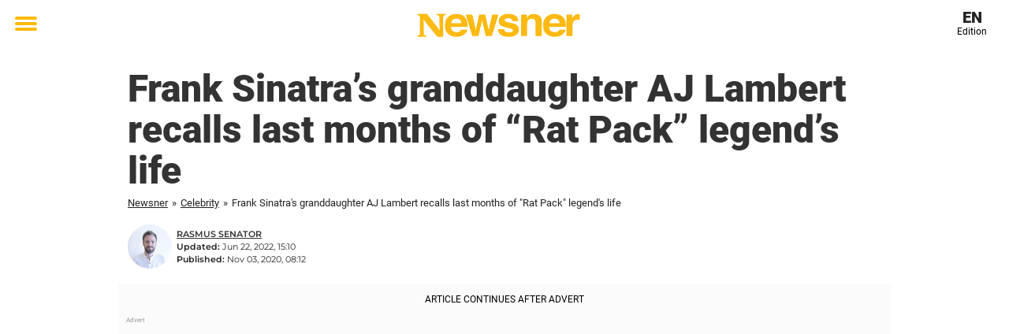

--- FILE ---
content_type: text/html; charset=utf-8
request_url: https://en.newsner.com/celebrity/frank-sinatras-granddaughter-aj-lambert-recalls-last-months-of-rat-pack-legends-life/
body_size: 36836
content:

<!DOCTYPE html>
<html lang="en-US" class="noHeroImage showInlineFeaturedImage">

<head>
  <meta charset="UTF-8">
  <meta name="viewport" content="width=device-width, initial-scale=1">
  <link rel="profile" href="https://gmpg.org/xfn/11">
  <link rel="pingback" href="https://en.newsner.com/xmlrpc.php">
    <meta name="msvalidate.01" content="C89AC1CF247AE0ED1C6F78658B88837D" />
    <meta name="pagePath" content="/celebrity/frank-sinatras-granddaughter-aj-lambert-recalls-last-months-of-rat-pack-legends-life/" />
  <meta name="pageTitle" content="Frank Sinatra&#8217;s granddaughter AJ Lambert recalls last months of &#8220;Rat Pack&#8221; legend&#8217;s life" />
  <meta name="pageLanguage" content="en_US" />
  <meta name="pageCategory" content="celebrity" />
  <meta name="pageAttributes" content="frank sinatra" />
  <script>
      window.currentPost = {
        id: "63992",
        category: ["celebrity"],
      }
  </script>

  <style>
    .theme-header-color-scheme-color {
      color: #fff;
    }

    .theme-header-color-scheme-border-color {
      border-color: #fff !important;
    }

    .theme-header-color-scheme-background-color {
      background-color: #fff !important;
    }

    .theme-header-color-scheme-background {
      background: #fff !important;
    }

    .theme-footer-color-scheme-color {
      color: #222;
    }

    .theme-footer-color-scheme-border-color {
      border-color: #222 !important;
    }

    .theme-footer-color-scheme-background-color {
      background-color: #222 !important;
    }

    .theme-footer-color-scheme-background {
      background: #222 !important;
    }

    .theme-highlight-color-scheme-color {
      color: #ffba00;
    }

    .theme-highlight-color-scheme-border-color {
      border-color: #ffba00 !important;
    }

    .theme-highlight-color-scheme-background-color {
      background-color: #ffba00 !important;
    }

    .theme-highlight-color-scheme-background {
      background: #ffba00 !important;
    }

    .theme-menu-button-color-scheme-color {
      color: #ffba00;
    }

    .theme-menu-button-color-scheme-border-color {
      border-color: #ffba00 !important;
    }

    .theme-menu-button-color-scheme-background-color {
      background-color: #ffba00 !important;
    }

    .theme-menu-button-color-scheme-background {
      background: #ffba00 !important;
    }

    #mega-menu ul.menu li a {
      border-bottom-color: #ffba00 !important;
    }

    :root {
      --newsner-highlight-color: #ffba00;
    }


          .ad-space:before {
        text-align: left;
        font-family: -apple-system, BlinkMacSystemFont, Apple Color Emoji, 'Segoe UI', Roboto, 'Helvetica Neue', Helvetica, Arial, sans-serif;
        font-weight: 200;
        content: "Advert";
        color: #aaa;
        font-weight: 500;
        font-size: 8px;
        line-height: 15px;
        width: 100%;
        display: inline-block;
      }
      </style>

  <style>
    /* One signal */
    div#onesignal-popover-container,
    div#onesignal-slidedown-container {
      z-index: 88889;
    }
  </style>

  

<!-- Begin common scripts -->
<script type="text/javascript">(function(){function i(e){if(!window.frames[e]){if(document.body&&document.body.firstChild){var t=document.body;var n=document.createElement("iframe");n.style.display="none";n.name=e;n.title=e;t.insertBefore(n,t.firstChild)}else{setTimeout(function(){i(e)},5)}}}function e(n,o,r,f,s){function e(e,t,n,i){if(typeof n!=="function"){return}if(!window[o]){window[o]=[]}var a=false;if(s){a=s(e,i,n)}if(!a){window[o].push({command:e,version:t,callback:n,parameter:i})}}e.stub=true;e.stubVersion=2;function t(i){if(!window[n]||window[n].stub!==true){return}if(!i.data){return}var a=typeof i.data==="string";var e;try{e=a?JSON.parse(i.data):i.data}catch(t){return}if(e[r]){var o=e[r];window[n](o.command,o.version,function(e,t){var n={};n[f]={returnValue:e,success:t,callId:o.callId};if(i.source){i.source.postMessage(a?JSON.stringify(n):n,"*")}},o.parameter)}}if(typeof window[n]!=="function"){window[n]=e;if(window.addEventListener){window.addEventListener("message",t,false)}else{window.attachEvent("onmessage",t)}}}e("__tcfapi","__tcfapiBuffer","__tcfapiCall","__tcfapiReturn");i("__tcfapiLocator")})();</script><script type="text/javascript">(function(){(function(e,r){var t=document.createElement("link");t.rel="preconnect";t.as="script";var n=document.createElement("link");n.rel="dns-prefetch";n.as="script";var i=document.createElement("script");i.id="spcloader";i.type="text/javascript";i["async"]=true;i.charset="utf-8";var o="https://sdk.privacy-center.org/"+e+"/loader.js?target_type=notice&target="+r;if(window.didomiConfig&&window.didomiConfig.user){var a=window.didomiConfig.user;var c=a.country;var d=a.region;if(c){o=o+"&country="+c;if(d){o=o+"&region="+d}}}t.href="https://sdk.privacy-center.org/";n.href="https://sdk.privacy-center.org/";i.src=o;var s=document.getElementsByTagName("script")[0];s.parentNode.insertBefore(t,s);s.parentNode.insertBefore(n,s);s.parentNode.insertBefore(i,s)})("d23f3396-48e6-45ff-9275-fc6868832cf1","zVhFk3iN")})();</script><script
  class="wp-rocket-ignore"
  src="https://en.newsner.com/wp-content/plugins/newsner-ad-target/dist/js/newsner-ad-target.js?v=1767962340"
 data-rocket-defer defer></script>

<!-- Google tag (gtag.js) -->
<script class="wp-rocket-ignore" async src="https://www.googletagmanager.com/gtag/js?id=G-MLNJWPHX3F"></script>
<script class="wp-rocket-ignore">
  window.dataLayer = window.dataLayer || [];
  function gtag(){dataLayer.push(arguments);}
  gtag('js', new Date());
  gtag('consent', 'default', {'ad_storage': 'denied','analytics_storage': 'denied','ad_user_data': 'denied','ad_personalization': 'denied'});
  gtag('config', 'G-MLNJWPHX3F');
</script>

<script class="wp-rocket-ignore">
  window.googletag = window.googletag || {cmd: []};
</script>

  <!-- yieldWrapper 3.1.0 -->
  <script class="wp-rocket-ignore">
    yieldWrapper = window.yieldWrapper || { cmd: [] };
  </script>
  <script class="wp-rocket-ignore" async src="https://cdn.yieldwrapper.com/yieldwrapper.js"></script>

<script type="text/javascript" async>
  ! function(e, f, u) {
    e.async = 1;
    e.src = u;
    f.parentNode.insertBefore(e, f);
  }(document.createElement('script'), document.getElementsByTagName('script')[0], '//cdn.taboola.com/libtrc/newsner-network/loader.js');
  document.taboola_counter = 0;
  window._taboola = window._taboola || [];
</script>

<script type="text/javascript">
  (function() {
    var _sf_async_config = window._sf_async_config = (window._sf_async_config || {});
    _sf_async_config.uid = 66992;
    _sf_async_config.domain = "en.newsner.com";
    _sf_async_config.flickerControl = false;
    _sf_async_config.useCanonical = true;
    _sf_async_config.useCanonicalDomain = true;
    _sf_async_config.sections = "Celebrity";
    _sf_async_config.authors = "Rasmus Senator";

    function loadChartbeat() {
      var e = document.createElement('script');
      var n = document.getElementsByTagName('script')[0];
      e.type = 'text/javascript';
      e.async = true;
      e.src = '//static.chartbeat.com/js/chartbeat.js';;
      n.parentNode.insertBefore(e, n);
    }
    loadChartbeat();
  })();
</script>
<script async src="//static.chartbeat.com/js/chartbeat_mab.js"></script>

<!-- End common scripts -->

<!-- Begin scripts for en.newsner.com -->
<meta property="fb:pages" content="364861850347799" />
<meta property="fb:admins" content="698011851" />
<meta property="fb:app_id" content="173572193074198" />
<!--Start Teads header script Newsner English-->
<script type="text/javascript" class="teads" async="true" src="//a.teads.tv/page/70349/tag"></script>
<!--End Teads header script Newsner English-->
<!-- Facebook Pixel Code -->
<script>
!function(f,b,e,v,n,t,s)
{if(f.fbq)return;n=f.fbq=function(){n.callMethod?
n.callMethod.apply(n,arguments):n.queue.push(arguments)};
if(!f._fbq)f._fbq=n;n.push=n;n.loaded=!0;n.version='2.0';
n.queue=[];t=b.createElement(e);t.async=!0;
t.src=v;s=b.getElementsByTagName(e)[0];
s.parentNode.insertBefore(t,s)}(window,document,'script',
'https://connect.facebook.net/en_US/fbevents.js');

fbq('init', '314028565671796'); 
fbq('track', 'PageView');
fbq('track', 'ViewContent');
</script>

<noscript>
<img height="1" width="1" 
src="https://www.facebook.com/tr?id=314028565671796&ev=PageView
&noscript=1"/>
</noscript>
<!-- End Facebook Pixel Code -->

<!-- Adnami -->
<script async='async' src='https://macro.adnami.io/macro/spec/adsm.macro.f196fcfc-3584-4da1-80fc-ea77a50752e9.js'></script>
<script>
  var adsmtag = adsmtag || {};
  adsmtag.cmd = adsmtag.cmd || [];
</script>
<!-- End Adnami -->

<script type="text/javascript">
  window._taboola = window._taboola || [];
  _taboola.push({article:'auto'});
  !function (e, f, u, i) {
    if (!document.getElementById(i)){
      e.async = 1;
      e.src = u;
      e.id = i;
      f.parentNode.insertBefore(e, f);
    }
  }(document.createElement('script'),
  document.getElementsByTagName('script')[0],
  '//cdn.taboola.com/libtrc/newsner-network/loader.js',
  'tb_loader_script');
  if(window.performance && typeof window.performance.mark == 'function')
    {window.performance.mark('tbl_ic');}
</script>
<!-- End scripts for en.newsner.com -->


  <meta name='robots' content='index, follow, max-image-preview:large, max-snippet:-1, max-video-preview:-1' />
	<style>img:is([sizes="auto" i], [sizes^="auto," i]) { contain-intrinsic-size: 3000px 1500px }</style>
	
	<!-- This site is optimized with the Yoast SEO Premium plugin v26.3 (Yoast SEO v26.3) - https://yoast.com/wordpress/plugins/seo/ -->
	<title>Frank Sinatra&#039;s granddaughter AJ Lambert recalls last months of &quot;Rat Pack&quot; legend&#039;s life</title>
<link data-rocket-prefetch href="https://macro.adnami.io" rel="dns-prefetch">
<link data-rocket-prefetch href="https://connect.facebook.net" rel="dns-prefetch">
<link data-rocket-prefetch href="https://www.googletagmanager.com" rel="dns-prefetch">
<link data-rocket-prefetch href="https://cdn.taboola.com" rel="dns-prefetch">
<link data-rocket-prefetch href="https://static.chartbeat.com" rel="dns-prefetch">
<link data-rocket-prefetch href="https://sdk.privacy-center.org" rel="dns-prefetch">
<link data-rocket-prefetch href="https://cdn.yieldwrapper.com" rel="dns-prefetch">
<link data-rocket-prefetch href="https://a.teads.tv" rel="dns-prefetch">
<link data-rocket-prefetch href="https://live.primis.tech" rel="dns-prefetch">
<link data-rocket-prefetch href="https://platform.instagram.com" rel="dns-prefetch">
<link crossorigin data-rocket-preload as="font" href="https://en.newsner.com/wp-content/themes/newsneregs/dist/Roboto-Light.b094df75.woff2" rel="preload">
<link crossorigin data-rocket-preload as="font" href="https://en.newsner.com/wp-content/themes/newsneregs/dist/Montserrat-Regular.96e3aea9.woff2" rel="preload"><link rel="preload" data-rocket-preload as="image" href="https://cdn-main.newsner.com/wp-content/uploads/sites/11/2020/10/05212743/sinatralambert1.jpg" imagesrcset="https://cdn-main.newsner.com/wp-content/uploads/sites/11/2020/10/05212743/sinatralambert1.jpg 1200w, https://cdn-main.newsner.com/wp-content/uploads/sites/11/2020/10/05212743/sinatralambert1-400x210.jpg 400w" imagesizes="(max-width: 664px) 100vw, 664px" fetchpriority="high">
	<meta name="description" content="Frank Sinatra&#039;s granddaughter AJ Lambert recalls last months of &quot;Rat Pack&quot; legend&#039;s life. Newsner give you the news that truly matters to you!" />
	<link rel="canonical" href="https://en.newsner.com/celebrity/frank-sinatras-granddaughter-aj-lambert-recalls-last-months-of-rat-pack-legends-life/" />
	<meta property="og:locale" content="en_US" />
	<meta property="og:type" content="article" />
	<meta property="og:title" content="Frank Sinatra&#039;s granddaughter who&#039;s following in his footsteps recalls last months of &#039;Rat Pack&#039; legend&#039;s life" />
	<meta property="og:description" content="Frank Sinatra&#039;s granddaughter AJ Lambert recalls last months of &quot;Rat Pack&quot; legend&#039;s life" />
	<meta property="og:url" content="https://en.newsner.com/celebrity/frank-sinatras-granddaughter-aj-lambert-recalls-last-months-of-rat-pack-legends-life/" />
	<meta property="og:site_name" content="Newsner English" />
	<meta property="article:publisher" content="https://www.facebook.com/newsnercom/" />
	<meta property="article:published_time" content="2020-11-03T08:12:34+00:00" />
	<meta property="article:modified_time" content="2022-06-22T15:10:37+00:00" />
	<meta property="og:image" content="https://en.newsner.com/wp-content/uploads/sites/11/2020/11/mia.jpg" />
	<meta property="og:image:width" content="1200" />
	<meta property="og:image:height" content="630" />
	<meta property="og:image:type" content="image/jpeg" />
	<meta name="author" content="Rasmus Senator" />
	<meta name="twitter:card" content="summary_large_image" />
	<meta name="twitter:title" content="Frank Sinatra&#039;s granddaughter AJ Lambert recalls last months of &quot;Rat Pack&quot; legend&#039;s life" />
	<meta name="twitter:creator" content="@newsner" />
	<meta name="twitter:site" content="@newsner" />
	<meta name="twitter:label1" content="Written by" />
	<meta name="twitter:data1" content="Rasmus Senator" />
	<meta name="twitter:label2" content="Est. reading time" />
	<meta name="twitter:data2" content="11 minutes" />
	<!-- / Yoast SEO Premium plugin. -->


<link rel='dns-prefetch' href='//en.newsner.com' />
<link rel="alternate" type="application/rss+xml" title="Newsner English &raquo; Feed" href="https://en.newsner.com/feed/" />
<link rel="alternate" type="application/rss+xml" title="Newsner English &raquo; Comments Feed" href="https://en.newsner.com/comments/feed/" />
<script type="text/javascript" id="wpp-js" src="https://en.newsner.com/wp-content/plugins/wordpress-popular-posts/assets/js/wpp.min.js?ver=7.3.6" data-sampling="1" data-sampling-rate="150" data-api-url="https://en.newsner.com/wp-json/wordpress-popular-posts" data-post-id="63992" data-token="67d5747b95" data-lang="0" data-debug="0"></script>
<!-- en.newsner.com is managing ads with Advanced Ads – https://wpadvancedads.com/ --><!--noptimize--><script id="newsner-ready">
			window.advanced_ads_ready=function(e,a){a=a||"complete";var d=function(e){return"interactive"===a?"loading"!==e:"complete"===e};d(document.readyState)?e():document.addEventListener("readystatechange",(function(a){d(a.target.readyState)&&e()}),{once:"interactive"===a})},window.advanced_ads_ready_queue=window.advanced_ads_ready_queue||[];		</script>
		<!--/noptimize--><style id='wp-emoji-styles-inline-css' type='text/css'>

	img.wp-smiley, img.emoji {
		display: inline !important;
		border: none !important;
		box-shadow: none !important;
		height: 1em !important;
		width: 1em !important;
		margin: 0 0.07em !important;
		vertical-align: -0.1em !important;
		background: none !important;
		padding: 0 !important;
	}
</style>
<style id='wp-block-library-theme-inline-css' type='text/css'>
.wp-block-audio :where(figcaption){color:#555;font-size:13px;text-align:center}.is-dark-theme .wp-block-audio :where(figcaption){color:#ffffffa6}.wp-block-audio{margin:0 0 1em}.wp-block-code{border:1px solid #ccc;border-radius:4px;font-family:Menlo,Consolas,monaco,monospace;padding:.8em 1em}.wp-block-embed :where(figcaption){color:#555;font-size:13px;text-align:center}.is-dark-theme .wp-block-embed :where(figcaption){color:#ffffffa6}.wp-block-embed{margin:0 0 1em}.blocks-gallery-caption{color:#555;font-size:13px;text-align:center}.is-dark-theme .blocks-gallery-caption{color:#ffffffa6}:root :where(.wp-block-image figcaption){color:#555;font-size:13px;text-align:center}.is-dark-theme :root :where(.wp-block-image figcaption){color:#ffffffa6}.wp-block-image{margin:0 0 1em}.wp-block-pullquote{border-bottom:4px solid;border-top:4px solid;color:currentColor;margin-bottom:1.75em}.wp-block-pullquote cite,.wp-block-pullquote footer,.wp-block-pullquote__citation{color:currentColor;font-size:.8125em;font-style:normal;text-transform:uppercase}.wp-block-quote{border-left:.25em solid;margin:0 0 1.75em;padding-left:1em}.wp-block-quote cite,.wp-block-quote footer{color:currentColor;font-size:.8125em;font-style:normal;position:relative}.wp-block-quote:where(.has-text-align-right){border-left:none;border-right:.25em solid;padding-left:0;padding-right:1em}.wp-block-quote:where(.has-text-align-center){border:none;padding-left:0}.wp-block-quote.is-large,.wp-block-quote.is-style-large,.wp-block-quote:where(.is-style-plain){border:none}.wp-block-search .wp-block-search__label{font-weight:700}.wp-block-search__button{border:1px solid #ccc;padding:.375em .625em}:where(.wp-block-group.has-background){padding:1.25em 2.375em}.wp-block-separator.has-css-opacity{opacity:.4}.wp-block-separator{border:none;border-bottom:2px solid;margin-left:auto;margin-right:auto}.wp-block-separator.has-alpha-channel-opacity{opacity:1}.wp-block-separator:not(.is-style-wide):not(.is-style-dots){width:100px}.wp-block-separator.has-background:not(.is-style-dots){border-bottom:none;height:1px}.wp-block-separator.has-background:not(.is-style-wide):not(.is-style-dots){height:2px}.wp-block-table{margin:0 0 1em}.wp-block-table td,.wp-block-table th{word-break:normal}.wp-block-table :where(figcaption){color:#555;font-size:13px;text-align:center}.is-dark-theme .wp-block-table :where(figcaption){color:#ffffffa6}.wp-block-video :where(figcaption){color:#555;font-size:13px;text-align:center}.is-dark-theme .wp-block-video :where(figcaption){color:#ffffffa6}.wp-block-video{margin:0 0 1em}:root :where(.wp-block-template-part.has-background){margin-bottom:0;margin-top:0;padding:1.25em 2.375em}
</style>
<style id='global-styles-inline-css' type='text/css'>
:root{--wp--preset--aspect-ratio--square: 1;--wp--preset--aspect-ratio--4-3: 4/3;--wp--preset--aspect-ratio--3-4: 3/4;--wp--preset--aspect-ratio--3-2: 3/2;--wp--preset--aspect-ratio--2-3: 2/3;--wp--preset--aspect-ratio--16-9: 16/9;--wp--preset--aspect-ratio--9-16: 9/16;--wp--preset--color--black: #000000;--wp--preset--color--cyan-bluish-gray: #abb8c3;--wp--preset--color--white: #ffffff;--wp--preset--color--pale-pink: #f78da7;--wp--preset--color--vivid-red: #cf2e2e;--wp--preset--color--luminous-vivid-orange: #ff6900;--wp--preset--color--luminous-vivid-amber: #fcb900;--wp--preset--color--light-green-cyan: #7bdcb5;--wp--preset--color--vivid-green-cyan: #00d084;--wp--preset--color--pale-cyan-blue: #8ed1fc;--wp--preset--color--vivid-cyan-blue: #0693e3;--wp--preset--color--vivid-purple: #9b51e0;--wp--preset--gradient--vivid-cyan-blue-to-vivid-purple: linear-gradient(135deg,rgba(6,147,227,1) 0%,rgb(155,81,224) 100%);--wp--preset--gradient--light-green-cyan-to-vivid-green-cyan: linear-gradient(135deg,rgb(122,220,180) 0%,rgb(0,208,130) 100%);--wp--preset--gradient--luminous-vivid-amber-to-luminous-vivid-orange: linear-gradient(135deg,rgba(252,185,0,1) 0%,rgba(255,105,0,1) 100%);--wp--preset--gradient--luminous-vivid-orange-to-vivid-red: linear-gradient(135deg,rgba(255,105,0,1) 0%,rgb(207,46,46) 100%);--wp--preset--gradient--very-light-gray-to-cyan-bluish-gray: linear-gradient(135deg,rgb(238,238,238) 0%,rgb(169,184,195) 100%);--wp--preset--gradient--cool-to-warm-spectrum: linear-gradient(135deg,rgb(74,234,220) 0%,rgb(151,120,209) 20%,rgb(207,42,186) 40%,rgb(238,44,130) 60%,rgb(251,105,98) 80%,rgb(254,248,76) 100%);--wp--preset--gradient--blush-light-purple: linear-gradient(135deg,rgb(255,206,236) 0%,rgb(152,150,240) 100%);--wp--preset--gradient--blush-bordeaux: linear-gradient(135deg,rgb(254,205,165) 0%,rgb(254,45,45) 50%,rgb(107,0,62) 100%);--wp--preset--gradient--luminous-dusk: linear-gradient(135deg,rgb(255,203,112) 0%,rgb(199,81,192) 50%,rgb(65,88,208) 100%);--wp--preset--gradient--pale-ocean: linear-gradient(135deg,rgb(255,245,203) 0%,rgb(182,227,212) 50%,rgb(51,167,181) 100%);--wp--preset--gradient--electric-grass: linear-gradient(135deg,rgb(202,248,128) 0%,rgb(113,206,126) 100%);--wp--preset--gradient--midnight: linear-gradient(135deg,rgb(2,3,129) 0%,rgb(40,116,252) 100%);--wp--preset--font-size--small: 13px;--wp--preset--font-size--medium: 20px;--wp--preset--font-size--large: 36px;--wp--preset--font-size--x-large: 42px;--wp--preset--spacing--20: 0.44rem;--wp--preset--spacing--30: 0.67rem;--wp--preset--spacing--40: 1rem;--wp--preset--spacing--50: 1.5rem;--wp--preset--spacing--60: 2.25rem;--wp--preset--spacing--70: 3.38rem;--wp--preset--spacing--80: 5.06rem;--wp--preset--shadow--natural: 6px 6px 9px rgba(0, 0, 0, 0.2);--wp--preset--shadow--deep: 12px 12px 50px rgba(0, 0, 0, 0.4);--wp--preset--shadow--sharp: 6px 6px 0px rgba(0, 0, 0, 0.2);--wp--preset--shadow--outlined: 6px 6px 0px -3px rgba(255, 255, 255, 1), 6px 6px rgba(0, 0, 0, 1);--wp--preset--shadow--crisp: 6px 6px 0px rgba(0, 0, 0, 1);}:root { --wp--style--global--content-size: 664px;--wp--style--global--wide-size: 664px; }:where(body) { margin: 0; }.wp-site-blocks > .alignleft { float: left; margin-right: 2em; }.wp-site-blocks > .alignright { float: right; margin-left: 2em; }.wp-site-blocks > .aligncenter { justify-content: center; margin-left: auto; margin-right: auto; }:where(.is-layout-flex){gap: 0.5em;}:where(.is-layout-grid){gap: 0.5em;}.is-layout-flow > .alignleft{float: left;margin-inline-start: 0;margin-inline-end: 2em;}.is-layout-flow > .alignright{float: right;margin-inline-start: 2em;margin-inline-end: 0;}.is-layout-flow > .aligncenter{margin-left: auto !important;margin-right: auto !important;}.is-layout-constrained > .alignleft{float: left;margin-inline-start: 0;margin-inline-end: 2em;}.is-layout-constrained > .alignright{float: right;margin-inline-start: 2em;margin-inline-end: 0;}.is-layout-constrained > .aligncenter{margin-left: auto !important;margin-right: auto !important;}.is-layout-constrained > :where(:not(.alignleft):not(.alignright):not(.alignfull)){max-width: var(--wp--style--global--content-size);margin-left: auto !important;margin-right: auto !important;}.is-layout-constrained > .alignwide{max-width: var(--wp--style--global--wide-size);}body .is-layout-flex{display: flex;}.is-layout-flex{flex-wrap: wrap;align-items: center;}.is-layout-flex > :is(*, div){margin: 0;}body .is-layout-grid{display: grid;}.is-layout-grid > :is(*, div){margin: 0;}body{padding-top: 0px;padding-right: 0px;padding-bottom: 0px;padding-left: 0px;}a:where(:not(.wp-element-button)){text-decoration: underline;}:root :where(.wp-element-button, .wp-block-button__link){background-color: #32373c;border-width: 0;color: #fff;font-family: inherit;font-size: inherit;line-height: inherit;padding: calc(0.667em + 2px) calc(1.333em + 2px);text-decoration: none;}.has-black-color{color: var(--wp--preset--color--black) !important;}.has-cyan-bluish-gray-color{color: var(--wp--preset--color--cyan-bluish-gray) !important;}.has-white-color{color: var(--wp--preset--color--white) !important;}.has-pale-pink-color{color: var(--wp--preset--color--pale-pink) !important;}.has-vivid-red-color{color: var(--wp--preset--color--vivid-red) !important;}.has-luminous-vivid-orange-color{color: var(--wp--preset--color--luminous-vivid-orange) !important;}.has-luminous-vivid-amber-color{color: var(--wp--preset--color--luminous-vivid-amber) !important;}.has-light-green-cyan-color{color: var(--wp--preset--color--light-green-cyan) !important;}.has-vivid-green-cyan-color{color: var(--wp--preset--color--vivid-green-cyan) !important;}.has-pale-cyan-blue-color{color: var(--wp--preset--color--pale-cyan-blue) !important;}.has-vivid-cyan-blue-color{color: var(--wp--preset--color--vivid-cyan-blue) !important;}.has-vivid-purple-color{color: var(--wp--preset--color--vivid-purple) !important;}.has-black-background-color{background-color: var(--wp--preset--color--black) !important;}.has-cyan-bluish-gray-background-color{background-color: var(--wp--preset--color--cyan-bluish-gray) !important;}.has-white-background-color{background-color: var(--wp--preset--color--white) !important;}.has-pale-pink-background-color{background-color: var(--wp--preset--color--pale-pink) !important;}.has-vivid-red-background-color{background-color: var(--wp--preset--color--vivid-red) !important;}.has-luminous-vivid-orange-background-color{background-color: var(--wp--preset--color--luminous-vivid-orange) !important;}.has-luminous-vivid-amber-background-color{background-color: var(--wp--preset--color--luminous-vivid-amber) !important;}.has-light-green-cyan-background-color{background-color: var(--wp--preset--color--light-green-cyan) !important;}.has-vivid-green-cyan-background-color{background-color: var(--wp--preset--color--vivid-green-cyan) !important;}.has-pale-cyan-blue-background-color{background-color: var(--wp--preset--color--pale-cyan-blue) !important;}.has-vivid-cyan-blue-background-color{background-color: var(--wp--preset--color--vivid-cyan-blue) !important;}.has-vivid-purple-background-color{background-color: var(--wp--preset--color--vivid-purple) !important;}.has-black-border-color{border-color: var(--wp--preset--color--black) !important;}.has-cyan-bluish-gray-border-color{border-color: var(--wp--preset--color--cyan-bluish-gray) !important;}.has-white-border-color{border-color: var(--wp--preset--color--white) !important;}.has-pale-pink-border-color{border-color: var(--wp--preset--color--pale-pink) !important;}.has-vivid-red-border-color{border-color: var(--wp--preset--color--vivid-red) !important;}.has-luminous-vivid-orange-border-color{border-color: var(--wp--preset--color--luminous-vivid-orange) !important;}.has-luminous-vivid-amber-border-color{border-color: var(--wp--preset--color--luminous-vivid-amber) !important;}.has-light-green-cyan-border-color{border-color: var(--wp--preset--color--light-green-cyan) !important;}.has-vivid-green-cyan-border-color{border-color: var(--wp--preset--color--vivid-green-cyan) !important;}.has-pale-cyan-blue-border-color{border-color: var(--wp--preset--color--pale-cyan-blue) !important;}.has-vivid-cyan-blue-border-color{border-color: var(--wp--preset--color--vivid-cyan-blue) !important;}.has-vivid-purple-border-color{border-color: var(--wp--preset--color--vivid-purple) !important;}.has-vivid-cyan-blue-to-vivid-purple-gradient-background{background: var(--wp--preset--gradient--vivid-cyan-blue-to-vivid-purple) !important;}.has-light-green-cyan-to-vivid-green-cyan-gradient-background{background: var(--wp--preset--gradient--light-green-cyan-to-vivid-green-cyan) !important;}.has-luminous-vivid-amber-to-luminous-vivid-orange-gradient-background{background: var(--wp--preset--gradient--luminous-vivid-amber-to-luminous-vivid-orange) !important;}.has-luminous-vivid-orange-to-vivid-red-gradient-background{background: var(--wp--preset--gradient--luminous-vivid-orange-to-vivid-red) !important;}.has-very-light-gray-to-cyan-bluish-gray-gradient-background{background: var(--wp--preset--gradient--very-light-gray-to-cyan-bluish-gray) !important;}.has-cool-to-warm-spectrum-gradient-background{background: var(--wp--preset--gradient--cool-to-warm-spectrum) !important;}.has-blush-light-purple-gradient-background{background: var(--wp--preset--gradient--blush-light-purple) !important;}.has-blush-bordeaux-gradient-background{background: var(--wp--preset--gradient--blush-bordeaux) !important;}.has-luminous-dusk-gradient-background{background: var(--wp--preset--gradient--luminous-dusk) !important;}.has-pale-ocean-gradient-background{background: var(--wp--preset--gradient--pale-ocean) !important;}.has-electric-grass-gradient-background{background: var(--wp--preset--gradient--electric-grass) !important;}.has-midnight-gradient-background{background: var(--wp--preset--gradient--midnight) !important;}.has-small-font-size{font-size: var(--wp--preset--font-size--small) !important;}.has-medium-font-size{font-size: var(--wp--preset--font-size--medium) !important;}.has-large-font-size{font-size: var(--wp--preset--font-size--large) !important;}.has-x-large-font-size{font-size: var(--wp--preset--font-size--x-large) !important;}
:where(.wp-block-post-template.is-layout-flex){gap: 1.25em;}:where(.wp-block-post-template.is-layout-grid){gap: 1.25em;}
:where(.wp-block-columns.is-layout-flex){gap: 2em;}:where(.wp-block-columns.is-layout-grid){gap: 2em;}
:root :where(.wp-block-pullquote){font-size: 1.5em;line-height: 1.6;}
</style>
<link data-minify="1" rel='stylesheet' id='newsner_blocks_style-css' href='https://en.newsner.com/wp-content/cache/min/11/wp-content/plugins/newsner-blocks/build/css/style.bundle.css?ver=1768937721' type='text/css' media='all' />
<link data-minify="1" rel='stylesheet' id='wordpress-popular-posts-css-css' href='https://en.newsner.com/wp-content/cache/min/11/wp-content/plugins/wordpress-popular-posts/assets/css/wpp.css?ver=1768937721' type='text/css' media='all' />
<link data-minify="1" rel='stylesheet' id='parent-style-css' href='https://en.newsner.com/wp-content/cache/min/11/wp-content/themes/smart-magazine/style.css?ver=1768937721' type='text/css' media='all' />
<link data-minify="1" rel='stylesheet' id='newsner-css' href='https://en.newsner.com/wp-content/cache/min/11/wp-content/themes/newsneregs/dist/css/main.css?ver=1768937721' type='text/css' media='all' />
<link data-minify="1" rel='stylesheet' id='single-article-css' href='https://en.newsner.com/wp-content/cache/min/11/wp-content/themes/newsneregs/dist/css/single.css?ver=1768937721' type='text/css' media='all' />
<link data-minify="1" rel='stylesheet' id='growthbook-css' href='https://en.newsner.com/wp-content/cache/min/11/wp-content/themes/newsneregs/dist/css/growthbook.css?ver=1768937721' type='text/css' media='all' />
<style id='rocket-lazyload-inline-css' type='text/css'>
.rll-youtube-player{position:relative;padding-bottom:56.23%;height:0;overflow:hidden;max-width:100%;}.rll-youtube-player:focus-within{outline: 2px solid currentColor;outline-offset: 5px;}.rll-youtube-player iframe{position:absolute;top:0;left:0;width:100%;height:100%;z-index:100;background:0 0}.rll-youtube-player img{bottom:0;display:block;left:0;margin:auto;max-width:100%;width:100%;position:absolute;right:0;top:0;border:none;height:auto;-webkit-transition:.4s all;-moz-transition:.4s all;transition:.4s all}.rll-youtube-player img:hover{-webkit-filter:brightness(75%)}.rll-youtube-player .play{height:100%;width:100%;left:0;top:0;position:absolute;background:var(--wpr-bg-26fafd0b-1dd4-4274-8d01-3292d7b802b7) no-repeat center;background-color: transparent !important;cursor:pointer;border:none;}
</style>
<script type="text/javascript" src="https://en.newsner.com/wp-includes/js/jquery/jquery.min.js?ver=3.7.1" id="jquery-core-js" data-rocket-defer defer></script>
<script type="text/javascript" id="advanced-ads-advanced-js-js-extra">
/* <![CDATA[ */
var advads_options = {"blog_id":"11","privacy":{"enabled":false,"state":"not_needed"}};
/* ]]> */
</script>
<script type="text/javascript" src="https://en.newsner.com/wp-content/plugins/advanced-ads/public/assets/js/advanced.min.js?ver=1.56.4" id="advanced-ads-advanced-js-js" data-rocket-defer defer></script>
<script type="text/javascript" id="advanced_ads_pro/visitor_conditions-js-extra">
/* <![CDATA[ */
var advanced_ads_pro_visitor_conditions = {"referrer_cookie_name":"advanced_ads_pro_visitor_referrer","referrer_exdays":"365","page_impr_cookie_name":"advanced_ads_page_impressions","page_impr_exdays":"3650"};
/* ]]> */
</script>
<script type="text/javascript" src="https://en.newsner.com/wp-content/plugins/advanced-ads-pro/modules/advanced-visitor-conditions/inc/conditions.min.js?ver=2.28.2" id="advanced_ads_pro/visitor_conditions-js" data-rocket-defer defer></script>
<script type="text/javascript" src="https://en.newsner.com/wp-content/themes/smart-magazine/assets/js/modernizr.custom.js?ver=20150615" id="smart-magazine-modernizr-js" data-rocket-defer defer></script>
<script type="text/javascript" src="https://en.newsner.com/wp-content/themes/smart-magazine/assets/js/jquery.easing.js?ver=20150615" id="smart-magazine-easing-js" data-rocket-defer defer></script>
<script type="text/javascript" src="https://en.newsner.com/wp-content/themes/smart-magazine/assets/js/jquery.hoverIntent.js?ver=20150615" id="smart-magazine-hoverIntent-js" data-rocket-defer defer></script>
<link rel="https://api.w.org/" href="https://en.newsner.com/wp-json/" /><link rel="alternate" title="JSON" type="application/json" href="https://en.newsner.com/wp-json/wp/v2/posts/63992" /><link rel="EditURI" type="application/rsd+xml" title="RSD" href="https://en.newsner.com/xmlrpc.php?rsd" />
<meta name="generator" content="WordPress 6.8.3" />
<link rel='shortlink' href='https://en.newsner.com/?p=63992' />

  <script>
    window.FB = window.FB || {};
    window.FB.__buffer = true;
  </script>

  <script>window.players = {}</script>            <style id="wpp-loading-animation-styles">@-webkit-keyframes bgslide{from{background-position-x:0}to{background-position-x:-200%}}@keyframes bgslide{from{background-position-x:0}to{background-position-x:-200%}}.wpp-widget-block-placeholder,.wpp-shortcode-placeholder{margin:0 auto;width:60px;height:3px;background:#dd3737;background:linear-gradient(90deg,#dd3737 0%,#571313 10%,#dd3737 100%);background-size:200% auto;border-radius:3px;-webkit-animation:bgslide 1s infinite linear;animation:bgslide 1s infinite linear}</style>
            <script type="text/javascript">
		var advadsCfpQueue = [];
		var advadsCfpAd = function( adID ){
			if ( 'undefined' == typeof advadsProCfp ) { advadsCfpQueue.push( adID ) } else { advadsProCfp.addElement( adID ) }
		};
		</script>
		    <script type="application/ld+json">
    [
        {
            "@context": "https://schema.org",
            "@type": "NewsArticle",
            "isBasedOn": "https://en.newsner.com/celebrity/frank-sinatras-granddaughter-aj-lambert-recalls-last-months-of-rat-pack-legends-life/",
            "headline": "Frank Sinatra&amp;#8217;s granddaughter AJ Lambert recalls last months of &amp;#8220;Rat Pack&amp;#8221; legend&amp;#8217;s life",
            "url": "https://en.newsner.com/celebrity/frank-sinatras-granddaughter-aj-lambert-recalls-last-months-of-rat-pack-legends-life/",
            "thumbnailUrl": "https://cdn-main.newsner.com/wp-content/uploads/sites/11/2020/10/05212743/sinatralambert1.jpg",
            "alternativeHeadline": "Frank Sinatra&#039;s granddaughter who&#039;s following in his footsteps recalls last months of &#039;Rat Pack&#039; legend&#039;s life",
            "articleBody": "Frank Sinatra&#039;s legacy will never fade, and it continues to live on through his bloodline.\n\n\n\nYou see, it&#039;s not only the legendary crooner&#039;s children who have made a career in show business, but also his granddaughter, AJ Lambert.\n\n\n\nThe 48-year-old has steadily made a name for herself, and now, she&#039;s revealed a family secret about her grandfather, Frank.\n\n\n\nThere are few musicians that have made a bigger impact than Frank Sinatra. His life tells the story of a troubled man with a wonderful voice who released hit after hit after hit during his ascent to fame.\n\n\n\nFrank Sinatra \n\n\n\nFrank Sinatra is without a doubt one of the most influential musicians and vocalists of all time. He was referred to as &quot;the greatest singer of the 20th century&quot; by American music critic Robert Christgau. Throughout his career, he sold in excess of a staggering 150 million records worldwide. \n\n\n\nShutterstock\n\n\n\nSinatra received eleven Grammys, including one Lifetime Achievement, and even won an Academy Award in 1953 when he starred in the film From Here to Eternity.\n\n\n\nSinatra recorded over 1,000 songs over the course of his life, and his music became some sort of soundtrack to the second half of the 20th century. Even though it&#039;s been a while since classics like My Way, Summer Wind, That&#039;s Life and I&#039;ve Got You Under My Skin were recorded, Sinatra&#039;s magical numbers are as popular as ever. \n\n\n\nFrank Sinatra  \u2013 legacy\n\n\n\nAnd to be fair, who doesn&#039;t want to enjoy &quot;Ol&#039;&amp;nbsp;Blue&amp;nbsp;Eyes&quot; singing every night?\n\n\n\nSinatra&#039;s life was special, to put it mildly. He was married four times and had three children. His children, Frank Sinatra Jr and Nancy Sinatra, both went on to have great careers of their own in the music business. \n\n\n\nAnd now, his grandchildren are making inroads in the music industry. One of them is AJ Lambert, the daughter of Nancy Sinatra.\n\n\n\nYoutube\/FrankSinatra\n\n\n\nFrank Sinatra had a troubled childhood. He was born on December 12, 1915 in Hoboken, New Jersey, though his entry into the world was far from straight forward.\n\n\n\nHis labor was stalled midway, with doctors having to use forceps around his head to pull him out. This tore the left side of baby Frank&#039;s face, and he was left unconscious. His grandmother is said to have ran him under cold water to wake him up. \n\n\n\nRise to fame\n\n\n\nFrank Sinatra was the sole child of his Italian immigrant parents. They ran a tavern during his childhood, where he used to sing for extra money. Yet in school, his birth was something he was often reminded about.\n\n\n\n\u201cI was called Scarface because of the injuries some quack doctor caused me at birth, but you could become Scarface by walking through the wrong neighborhood in Hoboken,&quot; he once said.\n\n\n\nFrom an early age, Frank loved to sing. While listening to the radio, he tried to emulate his idol Bing Cosby. His parents mostly wanted him to pursue a traditional career, but Frank knew that he wanted to be a singer \u2013 and what a singer he became.\n\n\n\nIn high school, Sinatra was a member of a glee group. He performed, as mentioned, at his parents&#039; tavern, but also at other local bars and later on the radio. This brought interest from singer Harry James, with whom Sinatra made his first recording All or Nothing at All. In 1940, aged 25, he was invited to join Tommy Dorsey&#039;s band.\n\n\n\nThey topped the charts, but within three years, Frank had decided he wanted to pursue a career of his own. \n\n\n\nYoutube\/FrankSinatra\n\n\n\nHe signed with Columbia Records, later releasing his debut album The Voice of Frank Sinatra in 1946, which included songs like These Foolish Things and Try a Little Tenderness. \n\n\n\nThe album went straight to the No. 1 spot on the Billboard chart, where it stayed for seven weeks. The same year as it was released, it spent a total of 18 weeks on the charts.\n\n\n\nSolo career \u2013 &quot;The Rat Pack&quot;\n\n\n\nFrank Sinatra&#039;s solo career started to blossom, earning him nicknames such as &quot;The Voice&quot; and &quot;The Sultan of Swoon.&quot;&amp;nbsp;He became more and more famous, almost transcending into some sort of mythical or legendary figure. This was helped by the winning of awards for both his music and movie performances. \n\n\n\nIn 1965, Sinatra was at the top of his career. He made his Las Vegas debut, where he would stay for many years at Caesars Palace. It was also that then he founded &quot;The Rat Pack&quot;, alongside&amp;nbsp;Sammy Davis Jr.,&amp;nbsp;Dean Martin, Joey Bishop and Peter Lawson.\n\n\n\nHis private life, however, was different to what the audience got so see on stage or the TV. Frank Sinatra was a heavy drinker and gambler, and the press oftentimes wrote about his supposed womanizing. \n\n\n\nDespite this, the youth saw him as a modern and timeless masterpiece who inspired not only musicians, but entire generations. \n\n\n\nShutterstock\n\n\n\nOne could write a million words on Frank Sinatra&#039;s fantastic career. In 1998, the beloved singer and performer passed away of a heart attack, age 82. Mourned by an entire country, Frank was buried in Desert Memorial Park in Cathedral City, California.\n\n\n\nHis wife, Barbara Marx Sinatra, received at least $3.5 million, as well as his three homes in Palm Springs, Beverly Hills and Malibu, California, according to a 30-page document reported by the LA Times.\n\n\n\nFrank Sinatra \u2013 family\n\n\n\nNot only that, but his first wife, Nancy Barbato Sinatra, got $250,000 cash and the couple&#039;s three children \u2013 Nancy Sinatra Lambert, Francis Wayne Sinatra and Christina Sinatra \u2013 received $200,000 each. \n\n\n\nHis grandchildren, meanwhile, Angela Jenifer &quot;AJ&quot; Lambert and Amanda Katherine Lambert, received $1 million in a trust fund.\n\n\n\nIn total, Frank Sinatra was married four times and had tree children. These days, his grandchildren are preserving his legacy, and also pursuing great careers of their own. One of them is AJ Lambert, and she works hard to keep her grandfather&#039;s music alive in many ways.\n\n\n\nYoutube\/LaLobaDenis\n\n\n\nAJ Lambert was the first daughter of Nancy Sinatra, Frank Sinatra&#039;s first daughter who almost emulated her father&#039;s great success when it came to both music and films.\n\n\n\nShe gained huge fame in 1966 through the No. 1 hit single These Boots Are Made for Walkin&#039;. During the 1960s, she also starred in movies such as The Ghost in the Invisible Bikini&amp;nbsp;(1966),&amp;nbsp;Last of the Secret Agents?&amp;nbsp;(1967) and&amp;nbsp;Speedway, alongside Elvis, among others.\n\n\n\nNancy Sinatra \u2013 daughter AJ Lambert\n\n\n\nNancy had several other big hits that reached the top of the charts, including Sugar Town and the Bond theme song&amp;nbsp;You Only Live Twice. She then had a No. 1 hit record alongside her famous father with Somethin&#039; Stupid and also recorded several songs with Lee Hazlewood, including Summer Wine.\n\n\n\nOn May 22, 1974, she became a mother. Together with husband Hugh Lambert, she welcomed her first daughter, AJ Lambert.\n\n\n\nGrowing up as the daughter of Nancy Sinatra and the granddaughter of Frank Sinatra must have been hard. It sure was for AJ Lambert, especially since she wanted to follow in their footsteps.\n\n\n\nAlong with with her younger sister and artist, Amanda Erlinger, she spent, as she recalls herself, &quot;at least&quot; 30 percent of her childhood at Rancho Mirage, where her grandfather Frank lived. \n\n\n\n\nhttps:\/\/www.instagram.com\/p\/BiuS8qcAvCk\/\n\n\n\n\nAnd her time at Rancho Mirage was magical. \n\n\n\nChildhood at grandfather Frank&#039;s\n\n\n\nAJ Lambert can clearly remember how celebrity after celebrity came to Sinatra&#039;s house, and she got to meet and hangout with them all.\n\n\n\n&quot;Gregory Peck and his wife, Veronique, and their kids, Tony and Cecilia, came all the time, so we knew them really well,&quot; Lambert told Desert Sun.\n\n\n\n&quot;I was a very angsty 13-year-old kid and (one night), I had my Walkman, sitting outside on one of these chairs and the stars were all out. I was listening to Learning To Fly and out comes Gregory Peck in a sweater and his eyebrows and all this stuff. He says, &#039;What are you listening to?&#039; I opened my Walkman and showed him the tape and he said &#039;Pink Floyyyd!&#039;. I\u2019ll never forget it! I\u2019m pretty sure that\u2019s the only time he said Pink Floyd ever.\n\n\n\n&quot;We had an enchanted childhood down here, I won\u2019t lie. It was just as cool as you\u2019d think it was,&quot; she said.\n\n\n\nAs a teen growing up in Los Angeles, AJ Lambert played in several bands, both singing and playing bass in the punk and goth genre. \n\n\n\nYoutube\/Moore Than Expected Showcase\n\n\n\nShe loved the musical legacy of her grandfather, and also appreciated Bob Dylan&#039;s music. She listened to &quot;The Rat Pack&quot;, but was also into more alternative music such as Radiohead and Pulp. However, when it comes down to it, it was in grandfather Frank&#039;s musical shoes that she most wanted to walk.\n\n\n\nShe wanted to be unique, just like Frank.\n\n\n\nAJ Lambert studied as a screenwriter in college, playing in several bands at the same time. Later, she was a bassist in various bands including Here We Go Magic and a reunion of seminal punk icons The Homosexuals.\n\n\n\nAJ Lambert \u2013 music\n\n\n\nAs mentioned, AJ showed plenty of interest in goth and punk music. And of course, she had to show her grandfather some of it.\n\n\n\nShe played him Sid Vicious&#039;s version of My Way. But did he like it?\n\n\n\n&quot;I played it for my grandfather once but he was not a fan,&quot; she told The Daily Mail. \n\n\n\n&quot;I didn\u2019t show him the video [in which Vicious shoots his audience]. That might have been too much for his old ticker! But I like that version way better \u2013 it takes My Way to the extreme. It\u2019s a f***-you song, and that\u2019s what it should sound like.&quot;\n\n\n\nAJ Lambert had her own influences regarding music. However, she really wanted, as earlier mentioned, to keep Frank Sinatras&#039; legacy alive. \n\n\n\nIn her 40&#039;s, AJ felt that she finally had that voice to bring out emotions like her grandfather&#039;s could. She decided to perform his albums In the Wee Small Hours and Sinatra Sings for Only the Lonely live in their entirety, accompanied only by a piano.\n\n\n\nYoutube\/AJ Lambert\n\n\n\nTwo years ago, she performed in Las Vegas. She decided to perform songs by Frank Sinatra which had a deeper and more personal meaning to her.\n\n\n\n&quot;It\u2019s about my relationship with him, obviously, as a kid and as an adult, what the music meant to him and what it means to me now as an adult and a singer,&quot; she told Las Vegas Sun.\n\n\n\nAJ Lambert \u2013 Sinatra name\n\n\n\nJust as when she was a child, AJ Lambert wasn&#039;t sure about singing because of the sheer weight of her mother and grandfather&#039;s names. However, she found the courage to follow her dreams, doing what she loves the most.\n\n\n\n&quot;With the name situation, it always felt difficult to say, &#039;I sing music,&#039; because everybody would be like, &#039;Yeah, sure.&#039; They\u2019re really hard on you and they should be&quot;, she explained. \n\n\n\n&quot;I purposefully never ventured too far into singing because of that. I felt like I have to be really excellent to even step into that at all.&quot;\n\n\n\nLast year, the now 48-year-old AJ Lambert dropped her first\u00a0first full length solo LP,\u00a0Careful You. It included songs her grandfather once sang, Sleep Warm and Ebb Tide.\n\n\n\nShutterstock\n\n\n\nThe fact that she loves her grandfather&#039;s music shines through. But Sinatra himself didn&#039;t always have the best opinions of his biggest hits.\n\n\n\n&quot;He didn\u2019t like anything he didn\u2019t have a say in \u2013 and he didn\u2019t have a say in whether My Way was going to be his theme song. He was being defined against his will,&quot; AJ Lambert reveals. &quot;And my mum hates These Boots Are Made For Walkin\u2019, too.&quot;\n\n\n\nFrank Sinatra \u2013 final months\n\n\n\nLaden with fond memories of her grandfather, AJ Lambert certainly does it her way. The passing of Frank Sinatra was tough for her, and she can recall the last couple of months of his life. \n\n\n\nShe told The Daily Mail: &quot;I was 24 when he died and when I last saw him, a couple of months earlier, he was bed bound and had trouble remembering who people were. He was old and not quite there so it just didn\u2019t seem right to make him listen to the kind of music I was playing.&quot;\n\n\n\nEven though Frank Sinatra is gone, we will all cherish his wonderful music for many years to come. We wish AJ Lambert all the best in the future. And of course, we really hope to see her perform more of her grandfather&#039;s songs.\n\n\n\nPlease, share this story with friends and family!",
            "dateModified": "2022-06-22T15:10:37+00:00",
            "datePublished": "2020-11-03T08:12:34+00:00",
            "articleSection": "",
            "description": "",
            "keywords": "frank sinatra",
            "image": {
                "@type": "ImageObject",
                "url": "https://cdn-main.newsner.com/wp-content/uploads/sites/11/2020/10/05212743/sinatralambert1.jpg",
                "caption": ""
            },
            "author": {
                "@type": "Person",
                "name": "Rasmus Senator",
                "image": "https://secure.gravatar.com/avatar/faa5e26c73442e260f023f0c4453e928c594e412a82f518cd1c38c67b4bb6cd2?s=96&d=mm&r=g",
                "jobTitle": "Editor",
                "description": "Rasmus Senator\u00a0is a journalist with experience covering news, sports, entertainment, and columns.\nHe previously worked as a reporter for Swedish newspaper Aftonbladet&amp;#8217;s sports section, covering both international and domestic events such as the European Championship in football, the NHL, the Swedish football league, the Biathlon World Cup, and the Cross Country Skiing World Cup.\nRasmus began working at Newsner in 2016 and is currently an Editor within the US department, focusing predominantly on the British Royal Family and high-profile celebrities. He previously wrote for Newsner Sweden, covering sports,\u00a0celebrities, and the Swedish Royal Family.\nContact email: rasmus.senator@newsner.com\nAbout Newsner\nNewsner is a modern news magazine offering news that means something to you and your life. Since 2014, we\u2019ve published moving, in-depth stories drawn from the world around us on a daily basis. It\u2019s engaging news that you want to read, share, discuss, and debate.\nOur captivating content includes everything from TV series fondly recalled from childhood to reporting on breaking, real-world events as they happen. From practical tips to help readers navigate the stresses and conundrums of life to enthralling stories centered around amazing human beings and their incredible feats.\nOur ambition is to create authentic, powerful content and at the same time be a positive driving force that seeks to bring people together.\nAlways at the heart of the matter. Always with our hearts in the right place.\nYou can find more about Newsner and our ethical guidelines\u00a0here.",
                "url": "https://en.newsner.com/author/rasmussenator/"
            },
            "publisher": {
                "@type": "NewsMediaOrganization",
                "foundingDate": "2014-09-07",
                "legalName": "Nyheter N365",
                "name": "Newsner",
                "url": "https://en.newsner.com",
                "masthead": "",
                "ethicsPolicy": "",
                "correctionsPolicy": "",
                "verificationFactCheckingPolicy": "",
                "logo": {
                    "@type": "ImageObject",
                    "url": "https://en.newsner.com/wp-content/themes/newsneregs/images/newsner-fixed.png"
                }
                , "sameAs": []
            }
        }
    ]
    </script>  <style type="text/css">

    :root {
      --newsner-highlight-text-color: #ffffff;
    }

    header.main-header, header#header.header, header.main-header div#nav-sticky, header.main-header div#nav-sticky, header#header.header div#nav-sticky, div#nav-sticky_progress-bar {
      background: #fff;
    }

    header.main-header header#header.header div.toggle-holder div.mobile-toggle > span, header.main-header header#header.header #nav-sticky div.mobile-toggle > span {
      background: #ffba00;
    }

    
    header.main-header header#header.header #nav-sticky #nav-sticky_progress-bar_fill {
      background: #ffba00;
    }

    header.main-header header#header.header div.social-holder button.dropdown-toggle span:first-child {
      color: #ffba00 !important;
    }


    header.main-header header#header.header #mega-menu ul.menu li a {
      border-bottom-color: #ffba00;
    }

    header.main-header header#header.header .social-holder .quick-search .search-form .search-form-inner-container.input-group .search-field.form-control {
      color: #ffba00;
    }
    header.main-header header#header.header .social-holder .quick-search .search-form .search-form-inner-container.input-group .search-field.form-control::-webkit-input-placeholder { color: #ffba00; }
    header.main-header header#header.header .social-holder .quick-search .search-form .search-form-inner-container.input-group .search-field.form-control::-moz-placeholder { color: #ffba00; }
    header.main-header header#header.header .social-holder .quick-search .search-form .search-form-inner-container.input-group .search-field.form-control:-ms-input-placeholder { color: #ffba00; }
    header.main-header header#header.header .social-holder .quick-search .search-form .search-form-inner-container.input-group .search-field.form-control:-moz-placeholder { color: #ffba00; }


    div.content_wrapper div.content_border div.container .section-title {
      background: #ffba00;
    }

    h3.section-title, p.section-title, h3.widget-title {
      background: #ffba00;
      color: #ffffff;
    }

    .post.featured-article .featured-title {
      border-bottom: 5px solid #ffba00;
    }

    div.content_wrapper .entry-content p a,
    .newsner-tag-list-block a,
    .newsner-read-more-block ul li a {
              background-image: linear-gradient(to right, #ffba00 0%, #ffba00);
            background-repeat: repeat-x;
      background-position: 0 95%;
      background-size: 100% 2px;
    }

    div.content_wrapper .entry-content p a:hover,
    .newsner-tag-list-block a:hover,
    .newsner-read-more-block ul li a:hover {
              background-color: #ffba00;
            color: #333    }

    div.content_wrapper .tags .tags-links a,
    .archive-title-category-links.tags-links a,
    .navigation .nav-links .page-numbers.prev,
    .navigation .nav-links .page-numbers.next,
    .navigation .nav-links .page-numbers {
      background: #ffba00;
    }

    .inline-google-news-feed-link a,
    .inline-google-news-feed-link a:hover {
        background: #ffba00;
        color: #ffffff;
    }

    footer.site-footer-wrapper div.footer-logo-block, footer.site-footer-wrapper div.site-footer, footer.site-footer-wrapper div.copyright {
      background: #222;
    }

    /* Simplified */
    .display-horizontal-main-menu .main-menu-below .nav_container nav.main_nav .sf-menu li.current-menu-item a {
      color: #ffba00;
    }

    .display-horizontal-main-menu .main-menu-below .nav_container nav.main_nav .sf-menu li a:hover {
      color: #ffba00;
    }

    /* Simplified - Mediaplanet */

    .variant-mediaplanet .homepage-top.homepage-content-area .gum_posts_grid_wrapper .gum_post_data li.cat {
      background-color: #ffba00;
    }

    .variant-mediaplanet .homepage-main.homepage-content-area .homepage-content-main .single_post_block li.cat {
      background-color: #ffba00;
    }

    .variant-mediaplanet .gum_home_sidebar .tagcloud a.tag-cloud-link, .variant-mediaplanet .gum_home_sidebar .tagcloud a.tag-cloud-link:visited {
      color: #ffba00;
    }

    .variant-mediaplanet .gum_home_sidebar .tagcloud a.tag-cloud-link:hover {
      color: #ffba00;
      opacity: 0.6;
    }

    .single-post .page-links a, .single-post .page-links a:hover {
      background: #ffba00;
    }

    /* Plugin - Post type Publication */
    div.single-publication-container .publication-download-button a.read-publication {
      background: #ffba00;
    }

    /* Simplified - Sport */

    .variant-sport .homepage-top.homepage-content-area .gum_posts_grid_wrapper .gum_post_data li.cat {
      background-color: #ffba00;
    }

    .variant-sport .homepage-main.homepage-content-area .homepage-content-main .single_post_block li.cat {
      background-color: #ffba00;
    }

    .variant-sport .gum_home_sidebar .tagcloud a.tag-cloud-link, .variant-sport .gum_home_sidebar .tagcloud a.tag-cloud-link:visited {
      color: #ffba00;
    }

    .variant-sport .gum_home_sidebar .tagcloud a.tag-cloud-link:hover {
      color: #ffba00;
      opacity: 0.6;
    }
    .variant-sport .sport-style .main-menu-category .main_nav{
      /* background-color: #ffba00; */
	  background-color: #fff;
    }
    .variant-sport .not-single .recent-list .recent-category {
    	background: #ffba00;
    }
    .variant-sport .not-single .recent-list .recent-category p {
    	/* theme_menu_button_color is not white*/
    	color: #ffba00!important;
    	/* color: #fff!important; */
    }
 </style>

        <!-- Google Tag Manager -->
        <script>(function(w,d,s,l,i){w[l]=w[l]||[];w[l].push({'gtm.start':
        new Date().getTime(),event:'gtm.js'});var f=d.getElementsByTagName(s)[0],
        j=d.createElement(s),dl=l!='dataLayer'?'&l='+l:'';j.async=true;j.src=
        'https://www.googletagmanager.com/gtm.js?id='+i+dl;f.parentNode.insertBefore(j,f);
        })(window,document,'script','dataLayer','GTM-TN4T352');</script>
        <!-- End Google Tag Manager -->
          <style type="text/css">
	  .main_nav, .main_nav .sf-menu .sub-menu{    border-top: 5px solid ;}
	  .main_nav .sf-menu .sub-menu:before{
		      border-bottom-color: ;
	  }
	  .byline .cat-links a, .gum_post_data ul li.cat, .gum_post_block_meta ul li.cat, .gum_post_block_meta ul li.cat{
		  background: ;
		   color: ;
	  }
	  .gum_post_data ul li.cat a, .gum_post_block_meta ul li.cat a, .gum_post_block_meta ul li.cat a{
		 		   color: ;
	  }
 </style>
  
<noscript><style id="rocket-lazyload-nojs-css">.rll-youtube-player, [data-lazy-src]{display:none !important;}</style></noscript><style id="rocket-lazyrender-inline-css">[data-wpr-lazyrender] {content-visibility: auto;}</style><style id="wpr-lazyload-bg-container"></style><style id="wpr-lazyload-bg-exclusion"></style>
<noscript>
<style id="wpr-lazyload-bg-nostyle">.rll-youtube-player .play{--wpr-bg-26fafd0b-1dd4-4274-8d01-3292d7b802b7: url('https://en.newsner.com/wp-content/plugins/wp-rocket/assets/img/youtube.png');}</style>
</noscript>
<script type="application/javascript">const rocket_pairs = [{"selector":".rll-youtube-player .play","style":".rll-youtube-player .play{--wpr-bg-26fafd0b-1dd4-4274-8d01-3292d7b802b7: url('https:\/\/en.newsner.com\/wp-content\/plugins\/wp-rocket\/assets\/img\/youtube.png');}","hash":"26fafd0b-1dd4-4274-8d01-3292d7b802b7","url":"https:\/\/en.newsner.com\/wp-content\/plugins\/wp-rocket\/assets\/img\/youtube.png"}]; const rocket_excluded_pairs = [];</script><meta name="generator" content="WP Rocket 3.20.1.2" data-wpr-features="wpr_lazyload_css_bg_img wpr_defer_js wpr_lazyload_images wpr_lazyload_iframes wpr_preconnect_external_domains wpr_auto_preload_fonts wpr_automatic_lazy_rendering wpr_oci wpr_minify_css wpr_preload_links wpr_host_fonts_locally wpr_desktop" /></head>

<body class="wp-singular post-template-default single single-post postid-63992 single-format-standard wp-theme-smart-magazine wp-child-theme-newsneregs group-blog aa-prefix-newsner-">
      
          <script class="wp-rocket-ignore" type="text/javascript" language="javascript" src="https://live.primis.tech/live/liveView.php?s=119345&schain=1.0,1!pubgalaxy.com,13718,1&cbuster=%%CACHEBUSTER%%" data-rocket-defer defer></script>
    
    <div  id="backend-ad-outofpage_dynamic_63992_1"></div>
    <script class="wp-rocket-ignore">
      yieldWrapper.cmd.push(function() {
        yieldWrapper.defineSlot({
          id: "backend-ad-outofpage_dynamic_63992_1",
          adType: "out-of-page",
          targeting: {
            pagePath: '/celebrity/frank-sinatras-granddaughter-aj-lambert-recalls-last-months-of-rat-pack-legends-life/',pageTitle: 'Frank Sinatra&#8217;s granddaughter AJ Lambert recalls last months of &#8220;Rat Pack&#8221; legend&#8217;s life',pageCategory: 'Celebrity',pageLanguage: 'en_US',pageAttributes: ["frank sinatra"],pageType: 'post',          }
        });
      });
    </script>
        <!-- Google Tag Manager (noscript) -->
      <noscript><iframe src="https://www.googletagmanager.com/ns.html?id=GTM-TN4T352"
      height="0" width="0" style="display:none;visibility:hidden"></iframe></noscript>
      <!-- End Google Tag Manager (noscript) -->
      
  <div  class="">
    <div  class="content-container">

      <!-- Start Content Click Capture -->
      <div  class="click-capture"></div>
      <!-- End Content Click Capture -->

      <!-- Switching Header Theme -->
      <!-- Start Header -->
<header  id="header" class="header style1 ">

	
	<div class="header_top cf">
		<div class="row full-width-row align-middle display-flex">
			<div class="toggle-holder">
				<button
					class="mobile-toggle "
					id="dropdownMegaMenuButton"
					aria-haspopup="true"
					aria-expanded="false"
					type="button"
				>
					<span class="theme-menu-button-color-scheme-background-color"></span>
					<span class="theme-menu-button-color-scheme-background-color"></span>
					<span class="theme-menu-button-color-scheme-background-color"></span>
					<span class="screen-reader-text">Toggle menu</span>
				</button>
			</div>

			<div id="mega-menu" class="hideMe" aria-labelledby="dropdownMegaMenuButton">
				<div class="container">

					<div class="megamenu-container"><ul id="menu-mega-menu" class="menu"><li id="menu-item-8902" class="menu-item menu-item-type-taxonomy menu-item-object-category menu-item-8902"><a href="https://en.newsner.com/animals/">Animals</a></li>
<li id="menu-item-8901" class="menu-item menu-item-type-taxonomy menu-item-object-category menu-item-8901"><a href="https://en.newsner.com/family/">Family</a></li>
<li id="menu-item-8910" class="menu-item menu-item-type-taxonomy menu-item-object-category menu-item-8910"><a href="https://en.newsner.com/humor/">Humor</a></li>
<li id="menu-item-8905" class="menu-item menu-item-type-taxonomy menu-item-object-category menu-item-8905"><a href="https://en.newsner.com/life-hacks/">Life Hacks</a></li>
<li id="menu-item-8904" class="menu-item menu-item-type-taxonomy menu-item-object-category menu-item-8904"><a href="https://en.newsner.com/music/">Music</a></li>
<li id="menu-item-8903" class="menu-item menu-item-type-taxonomy menu-item-object-category menu-item-8903"><a href="https://en.newsner.com/news/">News</a></li>
<li id="menu-item-8908" class="menu-item menu-item-type-taxonomy menu-item-object-category menu-item-8908"><a href="https://en.newsner.com/science/">Science</a></li>
<li id="menu-item-8907" class="menu-item menu-item-type-taxonomy menu-item-object-category menu-item-8907"><a href="https://en.newsner.com/taste/">Taste</a></li>
<li id="menu-item-8909" class="menu-item menu-item-type-taxonomy menu-item-object-category menu-item-8909"><a href="https://en.newsner.com/tricks/">Tricks</a></li>
<li id="menu-item-8906" class="menu-item menu-item-type-taxonomy menu-item-object-category menu-item-8906"><a href="https://en.newsner.com/wow/">WOW</a></li>
<li id="menu-item-9529" class="menu-item menu-item-type-taxonomy menu-item-object-category menu-item-9529"><a href="https://en.newsner.com/health/">Health</a></li>
</ul></div>
					
									</div>
			</div>

			<div class="logo text-center">
				<a href="https://en.newsner.com" class="logolink" title="Newsner English">
											<img src="https://en.newsner.com/wp-content/themes/newsneregs/images/newsner-fixed.png" class="logoimg" alt="Newsner English" width="283" height="40" />
									</a>
			</div>
			<div class="social-holder style1">

				
									<div class="language-select dropdown">
						<button class="btn btn-secondary dropdown-toggle" type="button" id="dropdownMenuButton" data-toggle="dropdown" aria-haspopup="true" aria-expanded="false">
							<span style="display:block;color:#222222;font-weight:800;font-size: 20px;line-height: 17px;">EN</span>
							<span style="display:block;font-size:12px;">Edition</span>
						</button>

						<div class="dropdown-menu" aria-labelledby="dropdownMenuButton">
							<div class="menu-language-menu-container"><ul id="menu-language-menu" class="menu"><li id="menu-item-8911" class="menu-item menu-item-type-custom menu-item-object-custom menu-item-8911"><a href="https://br.newsner.com">Brasil</a></li>
<li id="menu-item-8912" class="menu-item menu-item-type-custom menu-item-object-custom menu-item-8912"><a href="https://www.newsner.dk">Dansk</a></li>
<li id="menu-item-8913" class="menu-item menu-item-type-custom menu-item-object-custom menu-item-8913"><a href="https://de.newsner.com">Deutsch</a></li>
<li id="menu-item-8915" class="menu-item menu-item-type-custom menu-item-object-custom menu-item-8915"><a href="https://es.newsner.com">Español</a></li>
<li id="menu-item-8917" class="menu-item menu-item-type-custom menu-item-object-custom menu-item-8917"><a href="https://fr.newsner.com">Français</a></li>
<li id="menu-item-9525" class="menu-item menu-item-type-custom menu-item-object-custom menu-item-9525"><a href="https://www.newsner.it">Italiano</a></li>
<li id="menu-item-9528" class="menu-item menu-item-type-custom menu-item-object-custom menu-item-9528"><a href="https://nl.newsner.com">Nederlands</a></li>
<li id="menu-item-15105" class="menu-item menu-item-type-custom menu-item-object-custom menu-item-15105"><a href="https://www.newsner.no">Norsk</a></li>
<li id="menu-item-9527" class="menu-item menu-item-type-custom menu-item-object-custom menu-item-9527"><a href="https://pl.newsner.com">Polski</a></li>
<li id="menu-item-8916" class="menu-item menu-item-type-custom menu-item-object-custom menu-item-8916"><a href="https://www.newsner.fi">Suomi</a></li>
<li id="menu-item-34" class="menu-item menu-item-type-custom menu-item-object-custom menu-item-34"><a href="https://www.newsner.com">Svenska</a></li>
<li id="menu-item-8918" class="menu-item menu-item-type-custom menu-item-object-custom menu-item-8918"><a href="https://tr.newsner.com">Türk</a></li>
</ul></div>							<div style="clear:both">&nbsp;</div>
						</div>
					</div>
							</div>
			
		</div>
	</div>

			<div id="nav-sticky" class="hideMe">
			<div id="nav-sticky_content">
				<div class="mobile-toggle hide-for-large-up">
					<span class="theme-menu-button-color-scheme-background-color"></span><span class="theme-menu-button-color-scheme-background-color"></span><span class="theme-menu-button-color-scheme-background-color"></span>
				</div>

				<a href="https://en.newsner.com">
											<img src="data:image/svg+xml,%3Csvg%20xmlns='http://www.w3.org/2000/svg'%20viewBox='0%200%2035%2035'%3E%3C/svg%3E" class="mobile-home-button" alt="Newsner English" width="35" height="35" data-lazy-src="https://en.newsner.com/wp-content/themes/newsneregs/images/newsner-n.png" /><noscript><img src="https://en.newsner.com/wp-content/themes/newsneregs/images/newsner-n.png" class="mobile-home-button" alt="Newsner English" width="35" height="35" /></noscript>
									</a>
				<span class="nav-sticky_article-title truncate">Frank Sinatra&#8217;s granddaughter AJ Lambert recalls last months of &#8220;Rat Pack&#8221; legend&#8217;s life</span>
			</div>
			<div id="nav-sticky_progress-bar">
				<div id="nav-sticky_progress-bar_fill" class="theme-menu-button-color-scheme-background">
				</div>
			</div>
		</div>
	</header>
<!-- End Header -->
    </div><!--container -->

  </div><!--nav_wrapper -->
  
  <div  class="clearfix"></div>
  <main >
  <div  class="content_wrapper  " id="content_wrapper">




<div  class="background-ad-container">
    <div class="">
        <!-- <div id="share-sidebar" class="col-md-1" data-spy="affix" data-offset-top="205"> -->

        <div id="primary" class="single-post">
            <article id="post-63992" class="post-63992 post type-post status-publish format-standard has-post-thumbnail category-celebrity tag-frank-sinatra">
                <div class="article-container">
                    <div class="article-heading">
                        <header class="entry-header">

                            <div class="heading col-sm-12 col-md-offset-0 col-md-12">
                                
                                <h1 class="entry-title">Frank Sinatra&#8217;s granddaughter AJ Lambert recalls last months of &#8220;Rat Pack&#8221; legend&#8217;s life</h1>
                                        <nav id="breadcrumbs" aria-label="breadcrumbs">
            <ul>
                                    <li>
                        <a href="https://en.newsner.com">Newsner</a>»                    </li>
                                    <li>
                        <a href="https://en.newsner.com/celebrity/">Celebrity</a>»                    </li>
                                    <li>
                        Frank Sinatra's granddaughter AJ Lambert recalls last months of "Rat Pack" legend's life                    </li>
                            </ul>
        </nav>
        
                                <div class="entry-meta">
                                    <div class="author-details">
    <a class="postAvatarContainer" href="https://en.newsner.com/author/rasmussenator/">
        <img class="postAvatar" src="data:image/svg+xml,%3Csvg%20xmlns='http://www.w3.org/2000/svg'%20viewBox='0%200%200%200'%3E%3C/svg%3E" alt="Avatar" data-lazy-src="https://secure.gravatar.com/avatar/faa5e26c73442e260f023f0c4453e928c594e412a82f518cd1c38c67b4bb6cd2?s=96&#038;d=mm&#038;r=g"><noscript><img class="postAvatar" src="https://secure.gravatar.com/avatar/faa5e26c73442e260f023f0c4453e928c594e412a82f518cd1c38c67b4bb6cd2?s=96&#038;d=mm&#038;r=g" alt="Avatar"></noscript>
    </a>
  <div class="byline">
    <div class="author post-author vcard">
            <a class="link" href="https://en.newsner.com/author/rasmussenator/">
                Rasmus Senator                </a>
        </div>
    &nbsp; 
    <div class="posted-on post-date updated">
       
        <time datetime="2022-06-22T15:10:37+00:00"><strong>Updated: </strong>Jun 22, 2022, 15:10</time>
        <br>
            <time datetime="2020-11-03T08:12:34+00:00"><strong>Published: </strong>Nov 03, 2020, 08:12</time>
    </div>
  </div>
</div>                                </div><!-- .entry-meta -->

                                
                            </div>
                        </header><!-- .entry-header -->
                    </div>
                    <div class="article-body-container">
                        <div class="article-main">

                            <!-- adSlot Panorama 1 -->
                            <style>#ad-panorama_dynamic_63992_1-wrapper::before { content: "Article continues after advert"; font-size: 12px; text-transform: uppercase; display: block; text-align: center; }@media only screen and (min-width: 0px) { #ad-panorama_dynamic_63992_1-wrapper { height: calc(320px + 27px + 2rem + 18px); background: #fbfbfb; padding: 1rem;  } }@media only screen and (min-width: 768px) { #ad-panorama_dynamic_63992_1-wrapper { height: calc(90px + 27px + 2rem + 18px); background: #fbfbfb; padding: 1rem;  } }@media only screen and (min-width: 1023px) { #ad-panorama_dynamic_63992_1-wrapper { height: calc(300px + 27px + 2rem + 18px); background: #fbfbfb; padding: 1rem;  } }</style>                                        <div id="ad-panorama_dynamic_63992_1-wrapper">
                                            <div id="ad-panorama_dynamic_63992_1" class="ad-space"></div>
                                            <script class="wp-rocket-ignore">
                                                yieldWrapper.cmd.push(function() {
                                                    yieldWrapper.defineSlot({
                                                        id: "ad-panorama_dynamic_63992_1",
                                                        adType: "midbanner",
                                                        targeting: {
                                                            pagePath: '/celebrity/frank-sinatras-granddaughter-aj-lambert-recalls-last-months-of-rat-pack-legends-life/',pageTitle: 'Frank Sinatra&#8217;s granddaughter AJ Lambert recalls last months of &#8220;Rat Pack&#8221; legend&#8217;s life',pageCategory: 'Celebrity',pageLanguage: 'en_US',pageAttributes: ["frank sinatra"],pageType: 'post',                                                        }
                                                    });
                                                });
                                            </script>
                                        </div>
                                        
                            <div class="article-content-container">
                                <div class="article">
                                    <div class="entry-content">

                                                                                    <div class="show-inline-featured-image wp-caption alignnone">
                                                <figure class="wp-caption alignnone">
                                                    <img width="664" height="350" src="https://cdn-main.newsner.com/wp-content/uploads/sites/11/2020/10/05212743/sinatralambert1.jpg" class="attachment-main-thumbnail size-main-thumbnail" alt="" classes="inline-featured-image" loading="eager" decoding="async" fetchpriority="high" srcset="https://cdn-main.newsner.com/wp-content/uploads/sites/11/2020/10/05212743/sinatralambert1.jpg 1200w, https://cdn-main.newsner.com/wp-content/uploads/sites/11/2020/10/05212743/sinatralambert1-400x210.jpg 400w" sizes="(max-width: 664px) 100vw, 664px" />
                                                    
                                                </figure>
                                            </div>
                                        
<p><strong>Frank Sinatra&#8217;s legacy will never fade, and it continues to live on through his bloodline.</strong></p>



<p><strong>You see, it&#8217;s not only the legendary crooner&#8217;s children who have made a career in show business, but also his granddaughter, AJ Lambert.</strong></p><div  class="newsner-258e13d53db4a9b18aa34e0c76c2fdef newsner-bluebillywig_instream" id="newsner-258e13d53db4a9b18aa34e0c76c2fdef"></div>



<p><strong>The 48-year-old has steadily made a name for herself, and now, she&#8217;s revealed a family secret about her grandfather, Frank.</strong></p>



<p>There are few musicians that have made a bigger impact than Frank Sinatra. His life tells the story of a troubled man with a wonderful voice who released hit after hit after hit during his ascent to fame.</p><div  class="newsner-f13a4981a86b499a45c72eb6bb3dc606 newsner-incide_content_once" id="newsner-f13a4981a86b499a45c72eb6bb3dc606"></div>



<h2 class="wp-block-heading">Frank Sinatra </h2>



<p>Frank Sinatra is without a doubt one of the most <a rel="noreferrer noopener" href="https://en.newsner.com/celebrity/diana-rosss-daughter-tracee-shares-emotional-story-which-made-her-mother-cry/" target="_blank">influential musicians</a> and vocalists of all time. He was referred to as &#8220;the greatest singer of the 20th century&#8221; by American music critic Robert Christgau. Throughout his career, he sold in excess of a staggering 150 million records worldwide. </p>



<figure class="wp-block-image size-large"><img decoding="async" width="630" height="377" src="https://cdn-main.newsner.com/wp-content/uploads/sites/11/2020/10/05212745/franksinatra1.jpg" alt="Frank Sinatra" class="wp-image-64044"/><figcaption>Shutterstock</figcaption></figure>



<p>Sinatra received eleven Grammys, including one Lifetime Achievement, and even won an Academy Award in 1953 when he starred in the film <em>From Here to Eternity</em>.</p>



<p>Sinatra recorded over 1,000 songs over the course of his life, and his music became some sort of soundtrack to the second half of the 20th century. Even though it&#8217;s been a while since classics like <em>My Way, Summer Wind, That&#8217;s Life </em>and <em>I&#8217;ve Got You Under My Skin</em> were recorded, Sinatra&#8217;s magical numbers are as popular as ever. </p>



<h2 class="wp-block-heading">Frank Sinatra  – legacy</h2>



<p>And to be fair, who doesn&#8217;t want to enjoy &#8220;Ol&#8217;&nbsp;Blue&nbsp;Eyes&#8221; singing every night?</p><div class="newsner-article_inside_content" id="newsner-499889981"><style>#ad-modul_intext_63992_1::before { content: "Article continues after advert"; font-size: 12px; text-transform: uppercase; display: block; text-align: center; }@media only screen and (min-width: 0px) { #ad-modul_intext_63992_1 { height: calc(320px + 27px + 2rem + 18px); background: #fbfbfb; padding: 1rem;  } }@media only screen and (min-width: 768px) { #ad-modul_intext_63992_1 { height: calc(480px + 27px + 2rem + 18px); background: #fbfbfb; padding: 1rem;  } }</style>
<div id="ad-modul_intext_63992_1" class="ad-space"></div>
<script class="wp-rocket-ignore">
	yieldWrapper.cmd.push(function() {
		yieldWrapper.defineSlot({
			id: "ad-modul_intext_63992_1",
			adType: 'intext',
			targeting: {
				pagePath: '/celebrity/frank-sinatras-granddaughter-aj-lambert-recalls-last-months-of-rat-pack-legends-life/',pageTitle: 'Frank Sinatra&#8217;s granddaughter AJ Lambert recalls last months of &#8220;Rat Pack&#8221; legend&#8217;s life',pageCategory: 'Celebrity',pageLanguage: 'en_US',pageAttributes: ["frank sinatra"],pageType: 'post',			}
		});
	});
</script>
</div><div  class="newsner-54530429daa280b62aa33661bb0cf2be newsner-amp_article_inside_content" id="newsner-54530429daa280b62aa33661bb0cf2be"></div>



<p>Sinatra&#8217;s life was special, to put it mildly. He was <a rel="noreferrer noopener" href="https://en.newsner.com/celebrity/heidi-klum-seal-divorce-settlement-out-in-the-open/" target="_blank">married</a> four times and had three children. His children, Frank Sinatra Jr and Nancy Sinatra, both went on to have great careers of their own in the music business. </p>



<p>And now, his grandchildren are making inroads in the music industry. One of them is AJ Lambert, the daughter of Nancy Sinatra.</p>



<figure class="wp-block-image size-large"><img decoding="async" width="630" height="377" src="data:image/svg+xml,%3Csvg%20xmlns='http://www.w3.org/2000/svg'%20viewBox='0%200%20630%20377'%3E%3C/svg%3E" alt="Frank Sinatra" class="wp-image-64042" data-lazy-src="https://cdn-main.newsner.com/wp-content/uploads/sites/11/2020/10/05212746/franksinatra3.jpg"/><noscript><img decoding="async" width="630" height="377" src="https://cdn-main.newsner.com/wp-content/uploads/sites/11/2020/10/05212746/franksinatra3.jpg" alt="Frank Sinatra" class="wp-image-64042"/></noscript><figcaption>Youtube/<a href="https://www.youtube.com/watch?v=Y2rDb4Ur2dw" target="_blank" rel="noreferrer noopener nofollow">FrankSinatra</a></figcaption></figure>



<p>Frank Sinatra had a troubled childhood. He was born on December 12, 1915 in Hoboken, New Jersey, though his entry into the world was far from straight forward.</p>



<p>His labor was stalled midway, with doctors having to use forceps around his head to pull him out. This tore the left side of baby Frank&#8217;s face, and he was left unconscious. His grandmother is said to have ran him under cold water to wake him up. </p>



<h2 class="wp-block-heading">Rise to fame</h2>



<p>Frank Sinatra was the sole child of his Italian immigrant parents. They ran a tavern during his childhood, where he used to sing for extra money. Yet in school, his birth was something he was often reminded about.</p>



<p>“I was called Scarface because of the injuries some quack doctor caused me at birth, but you could become Scarface by walking through the wrong neighborhood in Hoboken,&#8221; he once said.</p>



<p>From an early age, Frank loved to sing. While listening to the radio, he tried to emulate his idol Bing Cosby. His parents mostly wanted him to pursue a traditional career, but Frank knew that he wanted to be a singer – and what a singer he became.</p>



<p>In high school, Sinatra was a member of a glee group. He performed, as mentioned, at his parents&#8217; tavern, but also at other local bars and later on the radio. This brought interest from singer Harry James, with whom Sinatra made his first recording <em>All or Nothing at All</em>. In 1940, aged 25, he was invited to join Tommy Dorsey&#8217;s band.</p><div class="newsner-article_inside_content" id="newsner-1327554130"><style>#ad-modul_intext_63992_2::before { content: "Article continues after advert"; font-size: 12px; text-transform: uppercase; display: block; text-align: center; }@media only screen and (min-width: 0px) { #ad-modul_intext_63992_2 { height: calc(320px + 27px + 2rem + 18px); background: #fbfbfb; padding: 1rem;  } }@media only screen and (min-width: 768px) { #ad-modul_intext_63992_2 { height: calc(480px + 27px + 2rem + 18px); background: #fbfbfb; padding: 1rem;  } }</style>
<div id="ad-modul_intext_63992_2" class="ad-space"></div>
<script class="wp-rocket-ignore">
	yieldWrapper.cmd.push(function() {
		yieldWrapper.defineSlot({
			id: "ad-modul_intext_63992_2",
			adType: 'intext',
			targeting: {
				pagePath: '/celebrity/frank-sinatras-granddaughter-aj-lambert-recalls-last-months-of-rat-pack-legends-life/',pageTitle: 'Frank Sinatra&#8217;s granddaughter AJ Lambert recalls last months of &#8220;Rat Pack&#8221; legend&#8217;s life',pageCategory: 'Celebrity',pageLanguage: 'en_US',pageAttributes: ["frank sinatra"],pageType: 'post',			}
		});
	});
</script>
</div><div  class="newsner-cef91de20515cdbfcb4c10888ae54766 newsner-amp_article_inside_content" id="newsner-cef91de20515cdbfcb4c10888ae54766"></div>



<p>They topped the charts, but within three years, Frank had decided he wanted to pursue a career of his own. </p>



<figure class="wp-block-image size-large"><img decoding="async" width="630" height="377" src="data:image/svg+xml,%3Csvg%20xmlns='http://www.w3.org/2000/svg'%20viewBox='0%200%20630%20377'%3E%3C/svg%3E" alt="Frank Sinatra" class="wp-image-64049" data-lazy-src="https://cdn-main.newsner.com/wp-content/uploads/sites/11/2020/10/05212744/franksinatra4.jpg"/><noscript><img decoding="async" width="630" height="377" src="https://cdn-main.newsner.com/wp-content/uploads/sites/11/2020/10/05212744/franksinatra4.jpg" alt="Frank Sinatra" class="wp-image-64049"/></noscript><figcaption>Youtube/FrankSinatra</figcaption></figure>



<p>He signed with Columbia Records, later releasing his debut album <em>The Voice of Frank Sinatra </em>in 1946, which included songs like <em>These Foolish Things </em>and <em>Try a Little Tenderness</em>. </p>



<p>The album went straight to the No. 1 spot on the <em>Billboard</em> chart, where it stayed for seven weeks. The same year as it was released, it spent a total of 18 weeks on the charts.</p>



<h2 class="wp-block-heading">Solo career – &#8220;The Rat Pack&#8221;</h2>



<p>Frank Sinatra&#8217;s solo career started to blossom, earning him nicknames such as &#8220;The Voice&#8221; and &#8220;The Sultan of Swoon.&#8221;&nbsp;He became more and more famous, almost transcending into some sort of mythical or <a rel="noreferrer noopener" href="https://en.newsner.com/celebrity/mama-cass-passed-away-46-years-ago-now-her-best-friend-confirms-the-rumors/" target="_blank">legendary</a> figure. This was helped by the winning of awards for both his music and movie performances. </p>



<p>In 1965, Sinatra was at the top of his career. He made his Las Vegas debut, where he would stay for many years at Caesars Palace. It was also that then he founded &#8220;The Rat Pack&#8221;, alongside&nbsp;Sammy Davis Jr.,&nbsp;Dean Martin, Joey Bishop and Peter Lawson.</p>



<p>His private life, however, was different to what the audience got so see on stage or the <a rel="noreferrer noopener" href="https://en.newsner.com/celebrity/donna-douglas-elly-may-on-the-beverly-hillbillies-opened-up-on-relation-with-buddy-ebsen-before-passing/" target="_blank">TV</a>. Frank Sinatra was a heavy drinker and gambler, and the press oftentimes wrote about his supposed womanizing. </p>



<p>Despite this, the youth saw him as a modern and timeless masterpiece who inspired not only musicians, but entire generations. </p>



<figure class="wp-block-image size-large"><img decoding="async" width="630" height="377" src="data:image/svg+xml,%3Csvg%20xmlns='http://www.w3.org/2000/svg'%20viewBox='0%200%20630%20377'%3E%3C/svg%3E" alt="Frank Sinatra" class="wp-image-64043" data-lazy-src="https://cdn-main.newsner.com/wp-content/uploads/sites/11/2020/10/05212745/franksinatra2.jpg"/><noscript><img decoding="async" width="630" height="377" src="https://cdn-main.newsner.com/wp-content/uploads/sites/11/2020/10/05212745/franksinatra2.jpg" alt="Frank Sinatra" class="wp-image-64043"/></noscript><figcaption>Shutterstock</figcaption></figure>



<p>One could write a million words on Frank Sinatra&#8217;s fantastic career. In 1998, the <a rel="noreferrer noopener" href="https://en.newsner.com/celebrity/kenny-rogers-net-worth/" target="_blank">beloved singer and performer</a> passed away of a heart attack, age 82. Mourned by an entire country, Frank was buried in Desert Memorial Park in Cathedral City, California.</p><div class="newsner-article_inside_content" id="newsner-1175396617"><style>#ad-modul_intext_63992_3::before { content: "Article continues after advert"; font-size: 12px; text-transform: uppercase; display: block; text-align: center; }@media only screen and (min-width: 0px) { #ad-modul_intext_63992_3 { height: calc(320px + 27px + 2rem + 18px); background: #fbfbfb; padding: 1rem;  } }@media only screen and (min-width: 768px) { #ad-modul_intext_63992_3 { height: calc(480px + 27px + 2rem + 18px); background: #fbfbfb; padding: 1rem;  } }</style>
<div id="ad-modul_intext_63992_3" class="ad-space"></div>
<script class="wp-rocket-ignore">
	yieldWrapper.cmd.push(function() {
		yieldWrapper.defineSlot({
			id: "ad-modul_intext_63992_3",
			adType: 'intext',
			targeting: {
				pagePath: '/celebrity/frank-sinatras-granddaughter-aj-lambert-recalls-last-months-of-rat-pack-legends-life/',pageTitle: 'Frank Sinatra&#8217;s granddaughter AJ Lambert recalls last months of &#8220;Rat Pack&#8221; legend&#8217;s life',pageCategory: 'Celebrity',pageLanguage: 'en_US',pageAttributes: ["frank sinatra"],pageType: 'post',			}
		});
	});
</script>
</div><div  class="newsner-07c416861535cca76bec3f974380868d newsner-amp_article_inside_content" id="newsner-07c416861535cca76bec3f974380868d"></div>



<p>His wife, Barbara Marx Sinatra, received at least $3.5 million, as well as his three homes in Palm Springs, Beverly Hills and Malibu, California, according to a 30-page document reported by the <a rel="noreferrer noopener nofollow" href="https://www.latimes.com/archives/la-xpm-1998-may-22-me-52413-story.html" target="_blank">LA Times</a>.</p>



<h2 class="wp-block-heading">Frank Sinatra – family</h2>



<p>Not only that, but his first wife, Nancy Barbato Sinatra, got $250,000 cash and the couple&#8217;s three children – Nancy Sinatra Lambert, Francis Wayne Sinatra and Christina Sinatra – received $200,000 each. </p>



<p>His grandchildren, meanwhile, Angela Jenifer &#8220;AJ&#8221; Lambert and Amanda Katherine Lambert, received $1 million in a trust fund.</p>



<p>In total, Frank Sinatra was married four times and had tree children. These days, his grandchildren are preserving his legacy, and also pursuing great careers of their own. One of them is AJ Lambert, and she works hard to keep her grandfather&#8217;s music alive in many ways.</p>



<figure class="wp-block-image size-large"><img decoding="async" width="630" height="377" src="data:image/svg+xml,%3Csvg%20xmlns='http://www.w3.org/2000/svg'%20viewBox='0%200%20630%20377'%3E%3C/svg%3E" alt="Frank Sinatra Nancy Sinatra" class="wp-image-64048" data-lazy-src="https://cdn-main.newsner.com/wp-content/uploads/sites/11/2020/10/05212744/franknancysinatra.jpg"/><noscript><img decoding="async" width="630" height="377" src="https://cdn-main.newsner.com/wp-content/uploads/sites/11/2020/10/05212744/franknancysinatra.jpg" alt="Frank Sinatra Nancy Sinatra" class="wp-image-64048"/></noscript><figcaption>Youtube/<a href="https://www.youtube.com/watch?v=zafdUg74qnM" target="_blank" rel="noreferrer noopener nofollow">LaLobaDenis</a></figcaption></figure>



<p>AJ Lambert was the first daughter of Nancy Sinatra, Frank Sinatra&#8217;s first daughter who almost emulated her father&#8217;s great success when it came to both music and films.</p>



<p>She gained huge fame in 1966 through the No. 1 <a rel="noreferrer noopener" href="https://en.newsner.com/celebrity/carly-simon-finally-says-who-youre-so-vain-is-written-about-confirms-what-we-knew-all-along/" target="_blank">hit single</a> <em>These Boots Are Made for Walkin&#8217;</em>. During the 1960s, she also starred in movies such as <em>The Ghost in the Invisible Bikini</em>&nbsp;(1966),&nbsp;<em>Last of the Secret Agents?</em>&nbsp;(1967) and&nbsp;<em>Speedway</em>, alongside Elvis, among others.</p>



<h2 class="wp-block-heading">Nancy Sinatra – daughter AJ Lambert</h2>



<p>Nancy had several other big hits that reached the top of the charts, including <em>Sugar Town</em> and the Bond theme song&nbsp;<em>You Only Live Twice</em>. She then had a No. 1 hit record alongside her famous father with <em>Somethin&#8217; Stupid</em> and also recorded several songs with Lee Hazlewood, including <em>Summer Wine</em>.</p>



<p>On May 22, 1974, she became a mother. Together with husband Hugh Lambert, she welcomed her first daughter, AJ Lambert.</p><div class="newsner-article_inside_content" id="newsner-1466324887"><style>#ad-modul_intext_63992_4::before { content: "Article continues after advert"; font-size: 12px; text-transform: uppercase; display: block; text-align: center; }@media only screen and (min-width: 0px) { #ad-modul_intext_63992_4 { height: calc(320px + 27px + 2rem + 18px); background: #fbfbfb; padding: 1rem;  } }@media only screen and (min-width: 768px) { #ad-modul_intext_63992_4 { height: calc(480px + 27px + 2rem + 18px); background: #fbfbfb; padding: 1rem;  } }</style>
<div id="ad-modul_intext_63992_4" class="ad-space"></div>
<script class="wp-rocket-ignore">
	yieldWrapper.cmd.push(function() {
		yieldWrapper.defineSlot({
			id: "ad-modul_intext_63992_4",
			adType: 'intext',
			targeting: {
				pagePath: '/celebrity/frank-sinatras-granddaughter-aj-lambert-recalls-last-months-of-rat-pack-legends-life/',pageTitle: 'Frank Sinatra&#8217;s granddaughter AJ Lambert recalls last months of &#8220;Rat Pack&#8221; legend&#8217;s life',pageCategory: 'Celebrity',pageLanguage: 'en_US',pageAttributes: ["frank sinatra"],pageType: 'post',			}
		});
	});
</script>
</div><div  class="newsner-b4ff36cb451ea96b8a9fb5ec5fcec274 newsner-amp_article_inside_content" id="newsner-b4ff36cb451ea96b8a9fb5ec5fcec274"></div>



<p>Growing up as the daughter of Nancy Sinatra and the granddaughter of Frank Sinatra must have been hard. It sure was for AJ Lambert, especially since she wanted to follow in their footsteps.</p>



<p>Along with with her younger sister and artist, Amanda Erlinger, she spent, as she recalls herself, &#8220;at least&#8221; 30 percent of her childhood at Rancho Mirage, where her grandfather Frank lived. </p>



<figure class="wp-block-embed-instagram wp-block-embed is-type-rich is-provider-instagram"><div class="wp-block-embed__wrapper">
<blockquote class="instagram-media" data-instgrm-captioned data-instgrm-permalink="https://www.instagram.com/p/BiuS8qcAvCk/?utm_source=ig_embed&amp;utm_campaign=loading" data-instgrm-version="14" style=" background:#FFF; border:0; border-radius:3px; box-shadow:0 0 1px 0 rgba(0,0,0,0.5),0 1px 10px 0 rgba(0,0,0,0.15); margin: 1px; max-width:640px; min-width:326px; padding:0; width:99.375%; width:-webkit-calc(100% - 2px); width:calc(100% - 2px);"><div style="padding:16px;"> <a href="https://www.instagram.com/p/BiuS8qcAvCk/?utm_source=ig_embed&amp;utm_campaign=loading" style=" background:#FFFFFF; line-height:0; padding:0 0; text-align:center; text-decoration:none; width:100%;" target="_blank" rel="nofollow"> <div style=" display: flex; flex-direction: row; align-items: center;"> <div style="background-color: #F4F4F4; border-radius: 50%; flex-grow: 0; height: 40px; margin-right: 14px; width: 40px;"></div> <div style="display: flex; flex-direction: column; flex-grow: 1; justify-content: center;"> <div style=" background-color: #F4F4F4; border-radius: 4px; flex-grow: 0; height: 14px; margin-bottom: 6px; width: 100px;"></div> <div style=" background-color: #F4F4F4; border-radius: 4px; flex-grow: 0; height: 14px; width: 60px;"></div></div></div><div style="padding: 19% 0;"></div> <div style="display:block; height:50px; margin:0 auto 12px; width:50px;"><svg width="50px" height="50px" viewBox="0 0 60 60" version="1.1" xmlns="https://www.w3.org/2000/svg" xmlns:xlink="https://www.w3.org/1999/xlink"><g stroke="none" stroke-width="1" fill="none" fill-rule="evenodd"><g transform="translate(-511.000000, -20.000000)" fill="#000000"><g><path d="M556.869,30.41 C554.814,30.41 553.148,32.076 553.148,34.131 C553.148,36.186 554.814,37.852 556.869,37.852 C558.924,37.852 560.59,36.186 560.59,34.131 C560.59,32.076 558.924,30.41 556.869,30.41 M541,60.657 C535.114,60.657 530.342,55.887 530.342,50 C530.342,44.114 535.114,39.342 541,39.342 C546.887,39.342 551.658,44.114 551.658,50 C551.658,55.887 546.887,60.657 541,60.657 M541,33.886 C532.1,33.886 524.886,41.1 524.886,50 C524.886,58.899 532.1,66.113 541,66.113 C549.9,66.113 557.115,58.899 557.115,50 C557.115,41.1 549.9,33.886 541,33.886 M565.378,62.101 C565.244,65.022 564.756,66.606 564.346,67.663 C563.803,69.06 563.154,70.057 562.106,71.106 C561.058,72.155 560.06,72.803 558.662,73.347 C557.607,73.757 556.021,74.244 553.102,74.378 C549.944,74.521 548.997,74.552 541,74.552 C533.003,74.552 532.056,74.521 528.898,74.378 C525.979,74.244 524.393,73.757 523.338,73.347 C521.94,72.803 520.942,72.155 519.894,71.106 C518.846,70.057 518.197,69.06 517.654,67.663 C517.244,66.606 516.755,65.022 516.623,62.101 C516.479,58.943 516.448,57.996 516.448,50 C516.448,42.003 516.479,41.056 516.623,37.899 C516.755,34.978 517.244,33.391 517.654,32.338 C518.197,30.938 518.846,29.942 519.894,28.894 C520.942,27.846 521.94,27.196 523.338,26.654 C524.393,26.244 525.979,25.756 528.898,25.623 C532.057,25.479 533.004,25.448 541,25.448 C548.997,25.448 549.943,25.479 553.102,25.623 C556.021,25.756 557.607,26.244 558.662,26.654 C560.06,27.196 561.058,27.846 562.106,28.894 C563.154,29.942 563.803,30.938 564.346,32.338 C564.756,33.391 565.244,34.978 565.378,37.899 C565.522,41.056 565.552,42.003 565.552,50 C565.552,57.996 565.522,58.943 565.378,62.101 M570.82,37.631 C570.674,34.438 570.167,32.258 569.425,30.349 C568.659,28.377 567.633,26.702 565.965,25.035 C564.297,23.368 562.623,22.342 560.652,21.575 C558.743,20.834 556.562,20.326 553.369,20.18 C550.169,20.033 549.148,20 541,20 C532.853,20 531.831,20.033 528.631,20.18 C525.438,20.326 523.257,20.834 521.349,21.575 C519.376,22.342 517.703,23.368 516.035,25.035 C514.368,26.702 513.342,28.377 512.574,30.349 C511.834,32.258 511.326,34.438 511.181,37.631 C511.035,40.831 511,41.851 511,50 C511,58.147 511.035,59.17 511.181,62.369 C511.326,65.562 511.834,67.743 512.574,69.651 C513.342,71.625 514.368,73.296 516.035,74.965 C517.703,76.634 519.376,77.658 521.349,78.425 C523.257,79.167 525.438,79.673 528.631,79.82 C531.831,79.965 532.853,80.001 541,80.001 C549.148,80.001 550.169,79.965 553.369,79.82 C556.562,79.673 558.743,79.167 560.652,78.425 C562.623,77.658 564.297,76.634 565.965,74.965 C567.633,73.296 568.659,71.625 569.425,69.651 C570.167,67.743 570.674,65.562 570.82,62.369 C570.966,59.17 571,58.147 571,50 C571,41.851 570.966,40.831 570.82,37.631"></path></g></g></g></svg></div><div style="padding-top: 8px;"> <div style=" color:#3897f0; font-family:Arial,sans-serif; font-size:14px; font-style:normal; font-weight:550; line-height:18px;">View this post on Instagram</div></div><div style="padding: 12.5% 0;"></div> <div style="display: flex; flex-direction: row; margin-bottom: 14px; align-items: center;"><div> <div style="background-color: #F4F4F4; border-radius: 50%; height: 12.5px; width: 12.5px; transform: translateX(0px) translateY(7px);"></div> <div style="background-color: #F4F4F4; height: 12.5px; transform: rotate(-45deg) translateX(3px) translateY(1px); width: 12.5px; flex-grow: 0; margin-right: 14px; margin-left: 2px;"></div> <div style="background-color: #F4F4F4; border-radius: 50%; height: 12.5px; width: 12.5px; transform: translateX(9px) translateY(-18px);"></div></div><div style="margin-left: 8px;"> <div style=" background-color: #F4F4F4; border-radius: 50%; flex-grow: 0; height: 20px; width: 20px;"></div> <div style=" width: 0; height: 0; border-top: 2px solid transparent; border-left: 6px solid #f4f4f4; border-bottom: 2px solid transparent; transform: translateX(16px) translateY(-4px) rotate(30deg)"></div></div><div style="margin-left: auto;"> <div style=" width: 0px; border-top: 8px solid #F4F4F4; border-right: 8px solid transparent; transform: translateY(16px);"></div> <div style=" background-color: #F4F4F4; flex-grow: 0; height: 12px; width: 16px; transform: translateY(-4px);"></div> <div style=" width: 0; height: 0; border-top: 8px solid #F4F4F4; border-left: 8px solid transparent; transform: translateY(-4px) translateX(8px);"></div></div></div> <div style="display: flex; flex-direction: column; flex-grow: 1; justify-content: center; margin-bottom: 24px;"> <div style=" background-color: #F4F4F4; border-radius: 4px; flex-grow: 0; height: 14px; margin-bottom: 6px; width: 224px;"></div> <div style=" background-color: #F4F4F4; border-radius: 4px; flex-grow: 0; height: 14px; width: 144px;"></div></div></a><p style=" color:#c9c8cd; font-family:Arial,sans-serif; font-size:14px; line-height:17px; margin-bottom:0; margin-top:8px; overflow:hidden; padding:8px 0 7px; text-align:center; text-overflow:ellipsis; white-space:nowrap;"><a href="https://www.instagram.com/p/BiuS8qcAvCk/?utm_source=ig_embed&amp;utm_campaign=loading" style=" color:#c9c8cd; font-family:Arial,sans-serif; font-size:14px; font-style:normal; font-weight:normal; line-height:17px; text-decoration:none;" target="_blank" rel="nofollow">A post shared by AJ Lambert (@aj.lambert)</a></p></div></blockquote><script async src="//platform.instagram.com/en_US/embeds.js"></script>
</div></figure>



<p>And her time at Rancho Mirage was magical. </p>



<h2 class="wp-block-heading">Childhood at grandfather Frank&#8217;s</h2>



<p>AJ Lambert can clearly remember how celebrity after celebrity came to Sinatra&#8217;s house, and she got to meet and hangout with them all.</p>



<p>&#8220;Gregory Peck and his wife, Veronique, and their kids, Tony and Cecilia, came all the time, so we knew them really well,&#8221; Lambert told <a rel="noreferrer noopener nofollow" href="https://eu.desertsun.com/story/life/entertainment/people/brucefessierentertainment/2015/12/02/j-lambert-finds-her-own-sinatra-way/76081808/" target="_blank">Desert Sun</a>.</p>



<p>&#8220;I was a very angsty 13-year-old kid and (one night), I had my Walkman, sitting outside on one of these chairs and the <a rel="noreferrer noopener" href="https://en.newsner.com/celebrity/david-birney-was-always-in-the-spotlight-in-the-1970s-this-is-him-today-at-81/" target="_blank">stars</a> were all out. I was listening to <em>Learning To Fly</em> and out comes Gregory Peck in a sweater and his eyebrows and all this stuff. He says, &#8216;What are you listening to?&#8217; I opened my Walkman and showed him the tape and he said &#8216;Pink Floyyyd!&#8217;. I’ll never forget it! I’m pretty sure that’s the only time he said Pink Floyd ever.</p>



<p>&#8220;We had an enchanted childhood down here, I won’t lie. It was just as cool as you’d think it was,&#8221; she said.</p>



<p>As a teen growing up in Los Angeles, AJ Lambert played in several bands, both singing and playing bass in the punk and goth genre. </p><div class="newsner-article_inside_content" id="newsner-2029760513"><style>#ad-modul_intext_63992_5::before { content: "Article continues after advert"; font-size: 12px; text-transform: uppercase; display: block; text-align: center; }@media only screen and (min-width: 0px) { #ad-modul_intext_63992_5 { height: calc(320px + 27px + 2rem + 18px); background: #fbfbfb; padding: 1rem;  } }@media only screen and (min-width: 768px) { #ad-modul_intext_63992_5 { height: calc(480px + 27px + 2rem + 18px); background: #fbfbfb; padding: 1rem;  } }</style>
<div id="ad-modul_intext_63992_5" class="ad-space"></div>
<script class="wp-rocket-ignore">
	yieldWrapper.cmd.push(function() {
		yieldWrapper.defineSlot({
			id: "ad-modul_intext_63992_5",
			adType: 'intext',
			targeting: {
				pagePath: '/celebrity/frank-sinatras-granddaughter-aj-lambert-recalls-last-months-of-rat-pack-legends-life/',pageTitle: 'Frank Sinatra&#8217;s granddaughter AJ Lambert recalls last months of &#8220;Rat Pack&#8221; legend&#8217;s life',pageCategory: 'Celebrity',pageLanguage: 'en_US',pageAttributes: ["frank sinatra"],pageType: 'post',			}
		});
	});
</script>
</div><div  class="newsner-a09c9e27f5ebc4e3f05e8fd0673ef163 newsner-amp_article_inside_content" id="newsner-a09c9e27f5ebc4e3f05e8fd0673ef163"></div>



<figure class="wp-block-image size-large"><img decoding="async" width="630" height="377" src="data:image/svg+xml,%3Csvg%20xmlns='http://www.w3.org/2000/svg'%20viewBox='0%200%20630%20377'%3E%3C/svg%3E" alt="AJ Lambert Frank Sinatra" class="wp-image-64041" data-lazy-src="https://cdn-main.newsner.com/wp-content/uploads/sites/11/2020/10/05212746/franksinatraajlambert1.jpg"/><noscript><img decoding="async" width="630" height="377" src="https://cdn-main.newsner.com/wp-content/uploads/sites/11/2020/10/05212746/franksinatraajlambert1.jpg" alt="AJ Lambert Frank Sinatra" class="wp-image-64041"/></noscript><figcaption>Youtube/<a href="https://www.youtube.com/watch?v=1SiCERHdx2c" target="_blank" rel="noreferrer noopener nofollow">Moore Than Expected Showcase</a></figcaption></figure>



<p>She loved the musical legacy of her grandfather, and also appreciated Bob Dylan&#8217;s music. She listened to &#8220;The Rat Pack&#8221;, but was also into more alternative music such as Radiohead and Pulp. However, when it comes down to it, it was in grandfather Frank&#8217;s musical shoes that she most wanted to walk.</p>



<p>She wanted to be unique, just like Frank.</p>



<p>AJ Lambert studied as a screenwriter in college, playing in several bands at the same time. Later, she was a bassist in various bands including <em>Here</em> <em>We Go Magic</em> and a reunion of seminal punk icons <em>The</em> <em>Homosexuals</em>.</p>



<h2 class="wp-block-heading">AJ Lambert – music</h2>



<p>As mentioned, AJ showed plenty of interest in goth and punk music. And of course, she had to show her grandfather some of it.</p>



<p>She played him Sid Vicious&#8217;s version of <em>My Way</em>. But did he like it?</p>



<p>&#8220;I played it for my grandfather once but he was not a fan,&#8221; she told <a rel="noreferrer noopener nofollow" href="https://www.dailymail.co.uk/home/event/article-6652795/AJ-Lambert-opens-Event-Frank-Sinatras-granddaughter.html" target="_blank">The Daily Mail</a>. </p>



<p>&#8220;I didn’t show him the video [in which Vicious shoots his audience]. That might have been too much for his old ticker! But I like that version way better – it takes My Way to the extreme. It’s a f***-you song, and that’s what it should sound like.&#8221;</p>



<p>AJ Lambert had her own influences regarding music. However, she really wanted, as earlier mentioned, to keep Frank Sinatras&#8217; legacy alive. </p><div class="newsner-article_inside_content" id="newsner-1825111141"><style>#ad-modul_intext_63992_6::before { content: "Article continues after advert"; font-size: 12px; text-transform: uppercase; display: block; text-align: center; }@media only screen and (min-width: 0px) { #ad-modul_intext_63992_6 { height: calc(320px + 27px + 2rem + 18px); background: #fbfbfb; padding: 1rem;  } }@media only screen and (min-width: 768px) { #ad-modul_intext_63992_6 { height: calc(480px + 27px + 2rem + 18px); background: #fbfbfb; padding: 1rem;  } }</style>
<div id="ad-modul_intext_63992_6" class="ad-space"></div>
<script class="wp-rocket-ignore">
	yieldWrapper.cmd.push(function() {
		yieldWrapper.defineSlot({
			id: "ad-modul_intext_63992_6",
			adType: 'intext',
			targeting: {
				pagePath: '/celebrity/frank-sinatras-granddaughter-aj-lambert-recalls-last-months-of-rat-pack-legends-life/',pageTitle: 'Frank Sinatra&#8217;s granddaughter AJ Lambert recalls last months of &#8220;Rat Pack&#8221; legend&#8217;s life',pageCategory: 'Celebrity',pageLanguage: 'en_US',pageAttributes: ["frank sinatra"],pageType: 'post',			}
		});
	});
</script>
</div><div  class="newsner-0a1c5ff14001c726425909836565d0c1 newsner-amp_article_inside_content" id="newsner-0a1c5ff14001c726425909836565d0c1"></div>



<p>In her 40&#8217;s, AJ felt that she finally had that voice to bring out emotions like her grandfather&#8217;s could. She decided to perform his albums <em>In the Wee Small Hours </em>and <em>Sinatra Sings for Only the Lonely</em> live in their entirety, accompanied only by a piano.</p>



<figure class="wp-block-image size-large"><img decoding="async" width="630" height="377" src="data:image/svg+xml,%3Csvg%20xmlns='http://www.w3.org/2000/svg'%20viewBox='0%200%20630%20377'%3E%3C/svg%3E" alt="AJ Lambert" class="wp-image-64045" data-lazy-src="https://cdn-main.newsner.com/wp-content/uploads/sites/11/2020/10/05212745/ajlambert2.jpg"/><noscript><img decoding="async" width="630" height="377" src="https://cdn-main.newsner.com/wp-content/uploads/sites/11/2020/10/05212745/ajlambert2.jpg" alt="AJ Lambert" class="wp-image-64045"/></noscript><figcaption>Youtube/<a href="https://www.youtube.com/watch?v=NcZ1vHYS8nE" target="_blank" rel="noreferrer noopener nofollow">AJ Lambert</a></figcaption></figure>



<p>Two years ago, she performed in Las Vegas. She decided to perform songs by Frank Sinatra which had a deeper and more personal meaning to her.</p>



<p>&#8220;It’s about my relationship with him, obviously, as a kid and as an adult, what the music meant to him and what it means to me now as an adult and a singer,&#8221; she told <a rel="noreferrer noopener nofollow" href="https://lasvegassun.com/news/2018/jan/09/aj-lambert-the-space-frank-sinatra-granddaughter/" target="_blank">Las Vegas Sun</a>.</p>



<h2 class="wp-block-heading">AJ Lambert – Sinatra name</h2>



<p>Just as when she was a child, AJ Lambert wasn&#8217;t sure about singing because of the sheer weight of her mother and grandfather&#8217;s names. However, she found the courage to follow her dreams, doing what she loves the most.</p>



<p>&#8220;With the name situation, it always felt difficult to say, &#8216;I sing music,&#8217; because everybody would be like, &#8216;Yeah, sure.&#8217; They’re really hard on you and they should be&#8221;, she <a rel="noreferrer noopener nofollow" href="https://lasvegassun.com/news/2018/jan/09/aj-lambert-the-space-frank-sinatra-granddaughter/" target="_blank">explained</a>. </p>



<p>&#8220;I purposefully never ventured too far into singing because of that. I felt like I have to be really excellent to even step into that at all.&#8221;</p>



<p>Last year, the now 48-year-old AJ Lambert dropped her first first full length solo LP, <em>Careful Yo</em>u. It included songs her grandfather once sang, <em>Sleep Warm</em> and <em>Ebb Tide</em>.</p>



<figure class="wp-block-image size-large"><img decoding="async" width="630" height="377" src="data:image/svg+xml,%3Csvg%20xmlns='http://www.w3.org/2000/svg'%20viewBox='0%200%20630%20377'%3E%3C/svg%3E" alt="AJ Lambert" class="wp-image-64040" data-lazy-src="https://cdn-main.newsner.com/wp-content/uploads/sites/11/2020/10/05212746/ajlambert1.jpg"/><noscript><img decoding="async" width="630" height="377" src="https://cdn-main.newsner.com/wp-content/uploads/sites/11/2020/10/05212746/ajlambert1.jpg" alt="AJ Lambert" class="wp-image-64040"/></noscript><figcaption>Shutterstock</figcaption></figure>



<p>The fact that she loves her grandfather&#8217;s music shines through. But Sinatra himself didn&#8217;t always have the best opinions of his biggest hits.</p><div class="newsner-article_inside_content" id="newsner-269640313"><style>#ad-modul_intext_63992_7::before { content: "Article continues after advert"; font-size: 12px; text-transform: uppercase; display: block; text-align: center; }@media only screen and (min-width: 0px) { #ad-modul_intext_63992_7 { height: calc(320px + 27px + 2rem + 18px); background: #fbfbfb; padding: 1rem;  } }@media only screen and (min-width: 768px) { #ad-modul_intext_63992_7 { height: calc(480px + 27px + 2rem + 18px); background: #fbfbfb; padding: 1rem;  } }</style>
<div id="ad-modul_intext_63992_7" class="ad-space"></div>
<script class="wp-rocket-ignore">
	yieldWrapper.cmd.push(function() {
		yieldWrapper.defineSlot({
			id: "ad-modul_intext_63992_7",
			adType: 'intext',
			targeting: {
				pagePath: '/celebrity/frank-sinatras-granddaughter-aj-lambert-recalls-last-months-of-rat-pack-legends-life/',pageTitle: 'Frank Sinatra&#8217;s granddaughter AJ Lambert recalls last months of &#8220;Rat Pack&#8221; legend&#8217;s life',pageCategory: 'Celebrity',pageLanguage: 'en_US',pageAttributes: ["frank sinatra"],pageType: 'post',			}
		});
	});
</script>
</div><div  class="newsner-2c38c83df8564316fa2ff96c2f26477d newsner-amp_article_inside_content" id="newsner-2c38c83df8564316fa2ff96c2f26477d"></div>



<p>&#8220;He didn’t like anything he didn’t have a say in – and he didn’t have a say in whether <em>My Way</em> was going to be his theme song. He was being defined against his will,&#8221; AJ Lambert reveals. &#8220;And my mum hates <em>These Boots Are Made For Walkin’</em>, <em>too</em>.&#8221;</p>



<h2 class="wp-block-heading">Frank Sinatra – final months</h2>



<p>Laden with fond memories of her grandfather, AJ Lambert certainly does it <em>her way. </em>The passing of Frank Sinatra was tough for her, and she can recall the last couple of months of his life. </p>



<p>She told <a rel="noreferrer noopener nofollow" href="https://www.dailymail.co.uk/home/event/article-6652795/AJ-Lambert-opens-Event-Frank-Sinatras-granddaughter.html" target="_blank">The Daily Mail</a>: &#8220;I was 24 when he died and when I last saw him, a couple of months earlier, he was bed bound and had trouble remembering who people were. He was old and not quite there so it just didn’t seem right to make him listen to the kind of music I was playing.&#8221;</p>



<p><strong>Even though Frank Sinatra is gone, we will all cherish his wonderful music for many years to come. We wish AJ Lambert all the best in the future. And of course, we really hope to see her perform more of her grandfather&#8217;s songs.</strong></p>



<p><strong>Please, share this story with friends and family!</strong></p>

                                        <div id="completedRead">&nbsp;</div>

                                        
                                    </div><!-- .entry-content -->
                                    <div data-wpr-lazyrender="1" class="clearfix"></div>
                                </div><!-- row -->
                                <aside class="article-sidebar" aria-label="Popular posts">

                                    <!-- adSlot Insider 1 -->
                                    <style>@media only screen and (min-width: 1024px) { #ad-insider-article_dynamic_63992_1-wrapper { height: calc(250px + 27px + 2rem); background: #fbfbfb; padding: 1rem;  } }</style>                                                <div id="ad-insider-article_dynamic_63992_1-wrapper">
                                                    <div id="ad-insider-article_dynamic_63992_1" class="ad-space" style="width:300px"></div>
                                                    <script class="wp-rocket-ignore">
                                                        yieldWrapper.cmd.push(function() {
                                                            yieldWrapper.defineSlot({
                                                                id: "ad-insider-article_dynamic_63992_1",
                                                                adType: "box",
                                                                breakpoints: [[1366, 0]],
                                                                targeting: {
                                                                    pagePath: '/celebrity/frank-sinatras-granddaughter-aj-lambert-recalls-last-months-of-rat-pack-legends-life/',pageTitle: 'Frank Sinatra&#8217;s granddaughter AJ Lambert recalls last months of &#8220;Rat Pack&#8221; legend&#8217;s life',pageCategory: 'Celebrity',pageLanguage: 'en_US',pageAttributes: ["frank sinatra"],pageType: 'post',                                                                }
                                                            });
                                                        });
                                                    </script>
                                                </div>
                                                                                                                                

                                    
<div id="secondary" class="widget-area sidebar ">

            <div class="ad-placement" id="article-right-top-sidebar">
                  </div>
    
         <p class="section-title">Popular</p> <ol class="wpp-list row counter"><li class="row"><a href="https://en.newsner.com/news/from-cleaning-toilets-and-mental-institution-to-hollywood-stardom/" title="From cleaning toilets and mental institution to Hollywood stardom"><div class="popular-post-cont"><div class="thumb gb-feature-[counter-dots-v2] gb-when-off gb-default"><div class="featured_image"><img width="400" height="210" src="data:image/svg+xml,%3Csvg%20xmlns='http://www.w3.org/2000/svg'%20viewBox='0%200%20400%20210'%3E%3C/svg%3E" class="attachment-thumbnail size-thumbnail" alt="" decoding="async" data-lazy-srcset="https://cdn-main.newsner.com/wp-content/uploads/sites/11/2026/01/20100748/GettyImages-515554624-400x210.jpg 400w, https://cdn-main.newsner.com/wp-content/uploads/sites/11/2026/01/20100748/GettyImages-515554624-412x216.jpg 412w, https://cdn-main.newsner.com/wp-content/uploads/sites/11/2026/01/20100748/GettyImages-515554624-664x350.jpg 664w" data-lazy-src="https://cdn-main.newsner.com/wp-content/uploads/sites/11/2026/01/20100748/GettyImages-515554624-400x210.jpg"><noscript><img width="400" height="210" src="https://cdn-main.newsner.com/wp-content/uploads/sites/11/2026/01/20100748/GettyImages-515554624-400x210.jpg" class="attachment-thumbnail size-thumbnail" alt="" decoding="async" srcset="https://cdn-main.newsner.com/wp-content/uploads/sites/11/2026/01/20100748/GettyImages-515554624-400x210.jpg 400w, https://cdn-main.newsner.com/wp-content/uploads/sites/11/2026/01/20100748/GettyImages-515554624-412x216.jpg 412w, https://cdn-main.newsner.com/wp-content/uploads/sites/11/2026/01/20100748/GettyImages-515554624-664x350.jpg 664w"></noscript></div></div><div class="thumb counter-item gb-feature-[counter-dots-v2] gb-when-on"><div class="featured_image"><img width="400" height="210" src="data:image/svg+xml,%3Csvg%20xmlns='http://www.w3.org/2000/svg'%20viewBox='0%200%20400%20210'%3E%3C/svg%3E" class="attachment-thumbnail size-thumbnail" alt="" decoding="async" data-lazy-srcset="https://cdn-main.newsner.com/wp-content/uploads/sites/11/2026/01/20100748/GettyImages-515554624-400x210.jpg 400w, https://cdn-main.newsner.com/wp-content/uploads/sites/11/2026/01/20100748/GettyImages-515554624-412x216.jpg 412w, https://cdn-main.newsner.com/wp-content/uploads/sites/11/2026/01/20100748/GettyImages-515554624-664x350.jpg 664w" data-lazy-src="https://cdn-main.newsner.com/wp-content/uploads/sites/11/2026/01/20100748/GettyImages-515554624-400x210.jpg"><noscript><img width="400" height="210" src="https://cdn-main.newsner.com/wp-content/uploads/sites/11/2026/01/20100748/GettyImages-515554624-400x210.jpg" class="attachment-thumbnail size-thumbnail" alt="" decoding="async" srcset="https://cdn-main.newsner.com/wp-content/uploads/sites/11/2026/01/20100748/GettyImages-515554624-400x210.jpg 400w, https://cdn-main.newsner.com/wp-content/uploads/sites/11/2026/01/20100748/GettyImages-515554624-412x216.jpg 412w, https://cdn-main.newsner.com/wp-content/uploads/sites/11/2026/01/20100748/GettyImages-515554624-664x350.jpg 664w"></noscript></div></div><div class="articleTitle"><p class="entry-title popular-title title-layout h3"><span class="title">From cleaning toilets and mental institution to Hollywood stardom</span></p></div></div></a></li>
<li class="row"><a href="https://en.newsner.com/news/expert-reveals-the-15-us-cities-that-would-be-first-targets-in-ww3-some-might-surprise-you/" title="Expert reveals the 15 US cities that would be first targets in WW3 – some might surprise you"><div class="popular-post-cont"><div class="thumb gb-feature-[counter-dots-v2] gb-when-off gb-default"><div class="featured_image"><img width="400" height="210" src="data:image/svg+xml,%3Csvg%20xmlns='http://www.w3.org/2000/svg'%20viewBox='0%200%20400%20210'%3E%3C/svg%3E" class="attachment-thumbnail size-thumbnail" alt="There are a number of targets across the U.S. Credit / Shutterstock" decoding="async" data-lazy-srcset="https://cdn-main.newsner.com/wp-content/uploads/sites/11/2026/01/19093409/Arra-400x210.jpg 400w, https://cdn-main.newsner.com/wp-content/uploads/sites/11/2026/01/19093409/Arra-768x403.jpg 768w, https://cdn-main.newsner.com/wp-content/uploads/sites/11/2026/01/19093409/Arra-412x216.jpg 412w, https://cdn-main.newsner.com/wp-content/uploads/sites/11/2026/01/19093409/Arra-664x350.jpg 664w, https://cdn-main.newsner.com/wp-content/uploads/sites/11/2026/01/19093409/Arra.jpg 1201w" data-lazy-src="https://cdn-main.newsner.com/wp-content/uploads/sites/11/2026/01/19093409/Arra-400x210.jpg"><noscript><img width="400" height="210" src="https://cdn-main.newsner.com/wp-content/uploads/sites/11/2026/01/19093409/Arra-400x210.jpg" class="attachment-thumbnail size-thumbnail" alt="There are a number of targets across the U.S. Credit / Shutterstock" decoding="async" srcset="https://cdn-main.newsner.com/wp-content/uploads/sites/11/2026/01/19093409/Arra-400x210.jpg 400w, https://cdn-main.newsner.com/wp-content/uploads/sites/11/2026/01/19093409/Arra-768x403.jpg 768w, https://cdn-main.newsner.com/wp-content/uploads/sites/11/2026/01/19093409/Arra-412x216.jpg 412w, https://cdn-main.newsner.com/wp-content/uploads/sites/11/2026/01/19093409/Arra-664x350.jpg 664w, https://cdn-main.newsner.com/wp-content/uploads/sites/11/2026/01/19093409/Arra.jpg 1201w"></noscript></div></div><div class="thumb counter-item gb-feature-[counter-dots-v2] gb-when-on"><div class="featured_image"><img width="400" height="210" src="data:image/svg+xml,%3Csvg%20xmlns='http://www.w3.org/2000/svg'%20viewBox='0%200%20400%20210'%3E%3C/svg%3E" class="attachment-thumbnail size-thumbnail" alt="There are a number of targets across the U.S. Credit / Shutterstock" decoding="async" data-lazy-srcset="https://cdn-main.newsner.com/wp-content/uploads/sites/11/2026/01/19093409/Arra-400x210.jpg 400w, https://cdn-main.newsner.com/wp-content/uploads/sites/11/2026/01/19093409/Arra-768x403.jpg 768w, https://cdn-main.newsner.com/wp-content/uploads/sites/11/2026/01/19093409/Arra-412x216.jpg 412w, https://cdn-main.newsner.com/wp-content/uploads/sites/11/2026/01/19093409/Arra-664x350.jpg 664w, https://cdn-main.newsner.com/wp-content/uploads/sites/11/2026/01/19093409/Arra.jpg 1201w" data-lazy-src="https://cdn-main.newsner.com/wp-content/uploads/sites/11/2026/01/19093409/Arra-400x210.jpg"><noscript><img width="400" height="210" src="https://cdn-main.newsner.com/wp-content/uploads/sites/11/2026/01/19093409/Arra-400x210.jpg" class="attachment-thumbnail size-thumbnail" alt="There are a number of targets across the U.S. Credit / Shutterstock" decoding="async" srcset="https://cdn-main.newsner.com/wp-content/uploads/sites/11/2026/01/19093409/Arra-400x210.jpg 400w, https://cdn-main.newsner.com/wp-content/uploads/sites/11/2026/01/19093409/Arra-768x403.jpg 768w, https://cdn-main.newsner.com/wp-content/uploads/sites/11/2026/01/19093409/Arra-412x216.jpg 412w, https://cdn-main.newsner.com/wp-content/uploads/sites/11/2026/01/19093409/Arra-664x350.jpg 664w, https://cdn-main.newsner.com/wp-content/uploads/sites/11/2026/01/19093409/Arra.jpg 1201w"></noscript></div></div><div class="articleTitle"><p class="entry-title popular-title title-layout h3"><span class="title">Expert reveals the 15 US cities that would be first targets in WW3 – some might surprise you</span></p></div></div></a></li>
<li class="row"><a href="https://en.newsner.com/news/the-tormented-childhood-behind-this-stars-glittering-career/" title="The tormented childhood behind this star’s glittering career"><div class="popular-post-cont"><div class="thumb gb-feature-[counter-dots-v2] gb-when-off gb-default"><div class="featured_image"><img width="400" height="210" src="data:image/svg+xml,%3Csvg%20xmlns='http://www.w3.org/2000/svg'%20viewBox='0%200%20400%20210'%3E%3C/svg%3E" class="attachment-thumbnail size-thumbnail" alt="" decoding="async" data-lazy-srcset="https://cdn-main.newsner.com/wp-content/uploads/sites/11/2026/01/22094442/he12-400x210.jpg 400w, https://cdn-main.newsner.com/wp-content/uploads/sites/11/2026/01/22094442/he12-768x403.jpg 768w, https://cdn-main.newsner.com/wp-content/uploads/sites/11/2026/01/22094442/he12-412x216.jpg 412w, https://cdn-main.newsner.com/wp-content/uploads/sites/11/2026/01/22094442/he12-664x350.jpg 664w, https://cdn-main.newsner.com/wp-content/uploads/sites/11/2026/01/22094442/he12.jpg 1200w" data-lazy-src="https://cdn-main.newsner.com/wp-content/uploads/sites/11/2026/01/22094442/he12-400x210.jpg"><noscript><img width="400" height="210" src="https://cdn-main.newsner.com/wp-content/uploads/sites/11/2026/01/22094442/he12-400x210.jpg" class="attachment-thumbnail size-thumbnail" alt="" decoding="async" srcset="https://cdn-main.newsner.com/wp-content/uploads/sites/11/2026/01/22094442/he12-400x210.jpg 400w, https://cdn-main.newsner.com/wp-content/uploads/sites/11/2026/01/22094442/he12-768x403.jpg 768w, https://cdn-main.newsner.com/wp-content/uploads/sites/11/2026/01/22094442/he12-412x216.jpg 412w, https://cdn-main.newsner.com/wp-content/uploads/sites/11/2026/01/22094442/he12-664x350.jpg 664w, https://cdn-main.newsner.com/wp-content/uploads/sites/11/2026/01/22094442/he12.jpg 1200w"></noscript></div></div><div class="thumb counter-item gb-feature-[counter-dots-v2] gb-when-on"><div class="featured_image"><img width="400" height="210" src="data:image/svg+xml,%3Csvg%20xmlns='http://www.w3.org/2000/svg'%20viewBox='0%200%20400%20210'%3E%3C/svg%3E" class="attachment-thumbnail size-thumbnail" alt="" decoding="async" data-lazy-srcset="https://cdn-main.newsner.com/wp-content/uploads/sites/11/2026/01/22094442/he12-400x210.jpg 400w, https://cdn-main.newsner.com/wp-content/uploads/sites/11/2026/01/22094442/he12-768x403.jpg 768w, https://cdn-main.newsner.com/wp-content/uploads/sites/11/2026/01/22094442/he12-412x216.jpg 412w, https://cdn-main.newsner.com/wp-content/uploads/sites/11/2026/01/22094442/he12-664x350.jpg 664w, https://cdn-main.newsner.com/wp-content/uploads/sites/11/2026/01/22094442/he12.jpg 1200w" data-lazy-src="https://cdn-main.newsner.com/wp-content/uploads/sites/11/2026/01/22094442/he12-400x210.jpg"><noscript><img width="400" height="210" src="https://cdn-main.newsner.com/wp-content/uploads/sites/11/2026/01/22094442/he12-400x210.jpg" class="attachment-thumbnail size-thumbnail" alt="" decoding="async" srcset="https://cdn-main.newsner.com/wp-content/uploads/sites/11/2026/01/22094442/he12-400x210.jpg 400w, https://cdn-main.newsner.com/wp-content/uploads/sites/11/2026/01/22094442/he12-768x403.jpg 768w, https://cdn-main.newsner.com/wp-content/uploads/sites/11/2026/01/22094442/he12-412x216.jpg 412w, https://cdn-main.newsner.com/wp-content/uploads/sites/11/2026/01/22094442/he12-664x350.jpg 664w, https://cdn-main.newsner.com/wp-content/uploads/sites/11/2026/01/22094442/he12.jpg 1200w"></noscript></div></div><div class="articleTitle"><p class="entry-title popular-title title-layout h3"><span class="title">The tormented childhood behind this star’s glittering career</span></p></div></div></a></li>
<li class="row"><a href="https://en.newsner.com/news/disney-animation-legend-roger-allers-co-director-of-the-lion-king-dies-at-76/" title="Disney animation legend Roger Allers, co-Director of “The Lion King,” dies at 76"><div class="popular-post-cont"><div class="thumb gb-feature-[counter-dots-v2] gb-when-off gb-default"><div class="featured_image"><img width="400" height="210" src="data:image/svg+xml,%3Csvg%20xmlns='http://www.w3.org/2000/svg'%20viewBox='0%200%20400%20210'%3E%3C/svg%3E" class="attachment-thumbnail size-thumbnail" alt="" decoding="async" data-lazy-srcset="https://cdn-main.newsner.com/wp-content/uploads/sites/11/2026/01/19144819/roger12-400x210.jpg 400w, https://cdn-main.newsner.com/wp-content/uploads/sites/11/2026/01/19144819/roger12-768x403.jpg 768w, https://cdn-main.newsner.com/wp-content/uploads/sites/11/2026/01/19144819/roger12-412x216.jpg 412w, https://cdn-main.newsner.com/wp-content/uploads/sites/11/2026/01/19144819/roger12-664x350.jpg 664w, https://cdn-main.newsner.com/wp-content/uploads/sites/11/2026/01/19144819/roger12.jpg 1200w" data-lazy-src="https://cdn-main.newsner.com/wp-content/uploads/sites/11/2026/01/19144819/roger12-400x210.jpg"><noscript><img width="400" height="210" src="https://cdn-main.newsner.com/wp-content/uploads/sites/11/2026/01/19144819/roger12-400x210.jpg" class="attachment-thumbnail size-thumbnail" alt="" decoding="async" srcset="https://cdn-main.newsner.com/wp-content/uploads/sites/11/2026/01/19144819/roger12-400x210.jpg 400w, https://cdn-main.newsner.com/wp-content/uploads/sites/11/2026/01/19144819/roger12-768x403.jpg 768w, https://cdn-main.newsner.com/wp-content/uploads/sites/11/2026/01/19144819/roger12-412x216.jpg 412w, https://cdn-main.newsner.com/wp-content/uploads/sites/11/2026/01/19144819/roger12-664x350.jpg 664w, https://cdn-main.newsner.com/wp-content/uploads/sites/11/2026/01/19144819/roger12.jpg 1200w"></noscript></div></div><div class="thumb counter-item gb-feature-[counter-dots-v2] gb-when-on"><div class="featured_image"><img width="400" height="210" src="data:image/svg+xml,%3Csvg%20xmlns='http://www.w3.org/2000/svg'%20viewBox='0%200%20400%20210'%3E%3C/svg%3E" class="attachment-thumbnail size-thumbnail" alt="" decoding="async" data-lazy-srcset="https://cdn-main.newsner.com/wp-content/uploads/sites/11/2026/01/19144819/roger12-400x210.jpg 400w, https://cdn-main.newsner.com/wp-content/uploads/sites/11/2026/01/19144819/roger12-768x403.jpg 768w, https://cdn-main.newsner.com/wp-content/uploads/sites/11/2026/01/19144819/roger12-412x216.jpg 412w, https://cdn-main.newsner.com/wp-content/uploads/sites/11/2026/01/19144819/roger12-664x350.jpg 664w, https://cdn-main.newsner.com/wp-content/uploads/sites/11/2026/01/19144819/roger12.jpg 1200w" data-lazy-src="https://cdn-main.newsner.com/wp-content/uploads/sites/11/2026/01/19144819/roger12-400x210.jpg"><noscript><img width="400" height="210" src="https://cdn-main.newsner.com/wp-content/uploads/sites/11/2026/01/19144819/roger12-400x210.jpg" class="attachment-thumbnail size-thumbnail" alt="" decoding="async" srcset="https://cdn-main.newsner.com/wp-content/uploads/sites/11/2026/01/19144819/roger12-400x210.jpg 400w, https://cdn-main.newsner.com/wp-content/uploads/sites/11/2026/01/19144819/roger12-768x403.jpg 768w, https://cdn-main.newsner.com/wp-content/uploads/sites/11/2026/01/19144819/roger12-412x216.jpg 412w, https://cdn-main.newsner.com/wp-content/uploads/sites/11/2026/01/19144819/roger12-664x350.jpg 664w, https://cdn-main.newsner.com/wp-content/uploads/sites/11/2026/01/19144819/roger12.jpg 1200w"></noscript></div></div><div class="articleTitle"><p class="entry-title popular-title title-layout h3"><span class="title">Disney animation legend Roger Allers, co-Director of “The Lion King,” dies at 76</span></p></div></div></a></li>
<li class="row"><a href="https://en.newsner.com/animals/she-hears-rumor-about-a-dog-who-cries-up-in-the-mountains-at-night-climbs-up-and-makes-remarkable-discovery/" title="She hears rumor about a dog who cries up in the mountains at night – climbs up and makes remarkable discovery"><div class="popular-post-cont"><div class="thumb gb-feature-[counter-dots-v2] gb-when-off gb-default"><div class="featured_image"><img width="400" height="210" src="data:image/svg+xml,%3Csvg%20xmlns='http://www.w3.org/2000/svg'%20viewBox='0%200%20400%20210'%3E%3C/svg%3E" class="attachment-thumbnail size-thumbnail" alt="" decoding="async" data-lazy-srcset="https://cdn-main.newsner.com/wp-content/uploads/sites/11/2017/10/05223848/berget2-400x210.jpg 400w, https://cdn-main.newsner.com/wp-content/uploads/sites/11/2017/10/05223848/berget2-768x403.jpg 768w, https://cdn-main.newsner.com/wp-content/uploads/sites/11/2017/10/05223848/berget2.jpg 1200w" data-lazy-src="https://cdn-main.newsner.com/wp-content/uploads/sites/11/2017/10/05223848/berget2-400x210.jpg"><noscript><img width="400" height="210" src="https://cdn-main.newsner.com/wp-content/uploads/sites/11/2017/10/05223848/berget2-400x210.jpg" class="attachment-thumbnail size-thumbnail" alt="" decoding="async" srcset="https://cdn-main.newsner.com/wp-content/uploads/sites/11/2017/10/05223848/berget2-400x210.jpg 400w, https://cdn-main.newsner.com/wp-content/uploads/sites/11/2017/10/05223848/berget2-768x403.jpg 768w, https://cdn-main.newsner.com/wp-content/uploads/sites/11/2017/10/05223848/berget2.jpg 1200w"></noscript></div></div><div class="thumb counter-item gb-feature-[counter-dots-v2] gb-when-on"><div class="featured_image"><img width="400" height="210" src="data:image/svg+xml,%3Csvg%20xmlns='http://www.w3.org/2000/svg'%20viewBox='0%200%20400%20210'%3E%3C/svg%3E" class="attachment-thumbnail size-thumbnail" alt="" decoding="async" data-lazy-srcset="https://cdn-main.newsner.com/wp-content/uploads/sites/11/2017/10/05223848/berget2-400x210.jpg 400w, https://cdn-main.newsner.com/wp-content/uploads/sites/11/2017/10/05223848/berget2-768x403.jpg 768w, https://cdn-main.newsner.com/wp-content/uploads/sites/11/2017/10/05223848/berget2.jpg 1200w" data-lazy-src="https://cdn-main.newsner.com/wp-content/uploads/sites/11/2017/10/05223848/berget2-400x210.jpg"><noscript><img width="400" height="210" src="https://cdn-main.newsner.com/wp-content/uploads/sites/11/2017/10/05223848/berget2-400x210.jpg" class="attachment-thumbnail size-thumbnail" alt="" decoding="async" srcset="https://cdn-main.newsner.com/wp-content/uploads/sites/11/2017/10/05223848/berget2-400x210.jpg 400w, https://cdn-main.newsner.com/wp-content/uploads/sites/11/2017/10/05223848/berget2-768x403.jpg 768w, https://cdn-main.newsner.com/wp-content/uploads/sites/11/2017/10/05223848/berget2.jpg 1200w"></noscript></div></div><div class="articleTitle"><p class="entry-title popular-title title-layout h3"><span class="title">She hears rumor about a dog who cries up in the mountains at night – climbs up and makes remarkable discovery</span></p></div></div></a></li>
</ol>
	
</div><!-- #secondary -->

                                    <!-- adSlot widescreen 1 -->
                                    <style>@media only screen and (min-width: 1024px) { #ad-widescreen-article_dynamic_63992_1-wrapper { height: calc(600px + 27px + 2rem); background: #fbfbfb; padding: 1rem; position: sticky; top: 60px; } }</style>
                                                <div id="ad-widescreen-article_dynamic_63992_1-wrapper">
                                                    <div
                                                        id="ad-widescreen-article_dynamic_63992_1"
                                                        class="ad-space"
                                                        style="width:300px; margin-top: 8px; position: sticky; top: 60px;"
                                                    ></div>
                                                    <script class="wp-rocket-ignore">
                                                        yieldWrapper.cmd.push(function() {
                                                            yieldWrapper.defineSlot({
                                                                id: "ad-widescreen-article_dynamic_63992_1",
                                                                adType: 'tower',
                                                                breakpoints: [[1366, 0]],
                                                                targeting: {
                                                                    pagePath: '/celebrity/frank-sinatras-granddaughter-aj-lambert-recalls-last-months-of-rat-pack-legends-life/',pageTitle: 'Frank Sinatra&#8217;s granddaughter AJ Lambert recalls last months of &#8220;Rat Pack&#8221; legend&#8217;s life',pageCategory: 'Celebrity',pageLanguage: 'en_US',pageAttributes: ["frank sinatra"],pageType: 'post',                                                                }
                                                            });
                                                        });
                                                    </script>
                                                </div>
                                                                                </aside>
                            </div>

                            <div class="tags"><p>Read more about...</p><span class="tags-links"><a href="https://en.newsner.com/tag/frank-sinatra/" rel="tag">frank sinatra</a></span></div><div class="author-byline-detailed">
    <a href="https://en.newsner.com/author/rasmussenator/">
        <img src="data:image/svg+xml,%3Csvg%20xmlns='http://www.w3.org/2000/svg'%20viewBox='0%200%200%200'%3E%3C/svg%3E" alt="Avatar" data-lazy-src="https://secure.gravatar.com/avatar/faa5e26c73442e260f023f0c4453e928c594e412a82f518cd1c38c67b4bb6cd2?s=96&#038;d=mm&#038;r=g"><noscript><img src="https://secure.gravatar.com/avatar/faa5e26c73442e260f023f0c4453e928c594e412a82f518cd1c38c67b4bb6cd2?s=96&#038;d=mm&#038;r=g" alt="Avatar"></noscript>
    </a>

    <div>
        <div class="author post-author vcard">
            <a class="link" href="https://en.newsner.com/author/rasmussenator/">Author: Rasmus Senator</a>
        </div>

        <div class="author-desc">Rasmus Senator is a journalist with experience covering news, sports, entertainment, and columns. He began working at Newsner in 2016 and is currently an Editor within the US department, focusing predominantly on the British Royal Family and high-profile celebrities</div>
    </div>
</div>

                            <!-- Taboola Ad -->
                                                                                                <div class="ad-placement" id="ad-article-bottom">
                                        <div class="newsner-article_bottom" id="newsner-107554895"><script>
	_taboola.push({
		mode: 'thumbnails-d',
		container: 'taboola-below-article-63992',
		placement: 'Infinite Scroll Widget',
		target_type: 'mix'
	});
	_taboola.push({
		article: 'article',
		url: 'https://en.newsner.com/celebrity/frank-sinatras-granddaughter-aj-lambert-recalls-last-months-of-rat-pack-legends-life/'
	});
	console.log(`Served taboola infinite scroll ads`,
				'taboola-below-article-63992',
				'https://en.newsner.com/celebrity/frank-sinatras-granddaughter-aj-lambert-recalls-last-months-of-rat-pack-legends-life/');
</script>
<div id="taboola-below-article-63992"></div></div>                                    </div>
                                                    </div>
                        <aside class="article-sidebar-wide" aria-label="Ad section">

                        </aside>
                    </div>
                </div>

            </article><!-- #post-## -->

                                                <div class="recent-articles-below-taboola">
                        
<div class="ad-placement-container article-container">
    <div class="recent-articles">
        <div class="recent-articles__inner">
            <h3 class="section-title">Recent</h3>
            <ul class="recent-articles__list counter">
                                        <li class="recent-articles__item article">
                            <a
                                class="recent-articles__link"
                                href="https://en.newsner.com/news/new-study-finally-reveals-if-size-actually-matters-to-women/" 
                                title="New study finally reveals if size actually matters to women"
                            >
                                <div class="recent-articles__thumb gb-feature-[counter-dots-v2] gb-when-off gb-default">
                                    <div class="featured_image">
                                        <img width="400" height="210" src="data:image/svg+xml,%3Csvg%20xmlns='http://www.w3.org/2000/svg'%20viewBox='0%200%20400%20210'%3E%3C/svg%3E" class="attachment-thumbnail size-thumbnail" alt="Credit: Shutterstock.com" decoding="async" data-lazy-srcset="https://cdn-main.newsner.com/wp-content/uploads/sites/11/2026/01/23145049/penisisze-400x210.jpg 400w, https://cdn-main.newsner.com/wp-content/uploads/sites/11/2026/01/23145049/penisisze-412x216.jpg 412w, https://cdn-main.newsner.com/wp-content/uploads/sites/11/2026/01/23145049/penisisze-664x350.jpg 664w" data-lazy-sizes="(max-width: 400px) 100vw, 400px" data-lazy-src="https://cdn-main.newsner.com/wp-content/uploads/sites/11/2026/01/23145049/penisisze-400x210.jpg" /><noscript><img width="400" height="210" src="https://cdn-main.newsner.com/wp-content/uploads/sites/11/2026/01/23145049/penisisze-400x210.jpg" class="attachment-thumbnail size-thumbnail" alt="Credit: Shutterstock.com" decoding="async" srcset="https://cdn-main.newsner.com/wp-content/uploads/sites/11/2026/01/23145049/penisisze-400x210.jpg 400w, https://cdn-main.newsner.com/wp-content/uploads/sites/11/2026/01/23145049/penisisze-412x216.jpg 412w, https://cdn-main.newsner.com/wp-content/uploads/sites/11/2026/01/23145049/penisisze-664x350.jpg 664w" sizes="(max-width: 400px) 100vw, 400px" /></noscript>                                    </div>
                                </div>

                                <div class="recent-articles__thumb counter-dots gb-feature-[counter-dots-v2] gb-when-on">
                                    <div class="featured_image">
                                        <img width="400" height="210" src="data:image/svg+xml,%3Csvg%20xmlns='http://www.w3.org/2000/svg'%20viewBox='0%200%20400%20210'%3E%3C/svg%3E" class="attachment-thumbnail size-thumbnail" alt="Credit: Shutterstock.com" decoding="async" data-lazy-srcset="https://cdn-main.newsner.com/wp-content/uploads/sites/11/2026/01/23145049/penisisze-400x210.jpg 400w, https://cdn-main.newsner.com/wp-content/uploads/sites/11/2026/01/23145049/penisisze-412x216.jpg 412w, https://cdn-main.newsner.com/wp-content/uploads/sites/11/2026/01/23145049/penisisze-664x350.jpg 664w" data-lazy-sizes="(max-width: 400px) 100vw, 400px" data-lazy-src="https://cdn-main.newsner.com/wp-content/uploads/sites/11/2026/01/23145049/penisisze-400x210.jpg" /><noscript><img width="400" height="210" src="https://cdn-main.newsner.com/wp-content/uploads/sites/11/2026/01/23145049/penisisze-400x210.jpg" class="attachment-thumbnail size-thumbnail" alt="Credit: Shutterstock.com" decoding="async" srcset="https://cdn-main.newsner.com/wp-content/uploads/sites/11/2026/01/23145049/penisisze-400x210.jpg 400w, https://cdn-main.newsner.com/wp-content/uploads/sites/11/2026/01/23145049/penisisze-412x216.jpg 412w, https://cdn-main.newsner.com/wp-content/uploads/sites/11/2026/01/23145049/penisisze-664x350.jpg 664w" sizes="(max-width: 400px) 100vw, 400px" /></noscript>                                    </div>
                                </div>

                                <div class="recent-articles__title">
                                    <span class="recent-articles__title-text">New study finally reveals if size actually matters to women</span>
                                </div>
                            </a>
                        </li>
                                                <li class="recent-articles__item article">
                            <a
                                class="recent-articles__link"
                                href="https://en.newsner.com/news/tommy-lee-walker-exonerated-70-year-after-execution-venice-parker-murder/" 
                                title="Black teenager convicted and executed for white woman’s murder is exonerated decades later"
                            >
                                <div class="recent-articles__thumb gb-feature-[counter-dots-v2] gb-when-off gb-default">
                                    <div class="featured_image">
                                        <img width="400" height="210" src="data:image/svg+xml,%3Csvg%20xmlns='http://www.w3.org/2000/svg'%20viewBox='0%200%20400%20210'%3E%3C/svg%3E" class="attachment-thumbnail size-thumbnail" alt="Tommy Lee Walker. Credit: Courtesy of Dallas History &amp; Archives Division, Dallas Public Library" decoding="async" data-lazy-srcset="https://cdn-main.newsner.com/wp-content/uploads/sites/11/2026/01/23132911/tommyleewalker-1-400x210.jpg 400w, https://cdn-main.newsner.com/wp-content/uploads/sites/11/2026/01/23132911/tommyleewalker-1-412x216.jpg 412w, https://cdn-main.newsner.com/wp-content/uploads/sites/11/2026/01/23132911/tommyleewalker-1-664x350.jpg 664w" data-lazy-sizes="(max-width: 400px) 100vw, 400px" data-lazy-src="https://cdn-main.newsner.com/wp-content/uploads/sites/11/2026/01/23132911/tommyleewalker-1-400x210.jpg" /><noscript><img width="400" height="210" src="https://cdn-main.newsner.com/wp-content/uploads/sites/11/2026/01/23132911/tommyleewalker-1-400x210.jpg" class="attachment-thumbnail size-thumbnail" alt="Tommy Lee Walker. Credit: Courtesy of Dallas History &amp; Archives Division, Dallas Public Library" decoding="async" srcset="https://cdn-main.newsner.com/wp-content/uploads/sites/11/2026/01/23132911/tommyleewalker-1-400x210.jpg 400w, https://cdn-main.newsner.com/wp-content/uploads/sites/11/2026/01/23132911/tommyleewalker-1-412x216.jpg 412w, https://cdn-main.newsner.com/wp-content/uploads/sites/11/2026/01/23132911/tommyleewalker-1-664x350.jpg 664w" sizes="(max-width: 400px) 100vw, 400px" /></noscript>                                    </div>
                                </div>

                                <div class="recent-articles__thumb counter-dots gb-feature-[counter-dots-v2] gb-when-on">
                                    <div class="featured_image">
                                        <img width="400" height="210" src="data:image/svg+xml,%3Csvg%20xmlns='http://www.w3.org/2000/svg'%20viewBox='0%200%20400%20210'%3E%3C/svg%3E" class="attachment-thumbnail size-thumbnail" alt="Tommy Lee Walker. Credit: Courtesy of Dallas History &amp; Archives Division, Dallas Public Library" decoding="async" data-lazy-srcset="https://cdn-main.newsner.com/wp-content/uploads/sites/11/2026/01/23132911/tommyleewalker-1-400x210.jpg 400w, https://cdn-main.newsner.com/wp-content/uploads/sites/11/2026/01/23132911/tommyleewalker-1-412x216.jpg 412w, https://cdn-main.newsner.com/wp-content/uploads/sites/11/2026/01/23132911/tommyleewalker-1-664x350.jpg 664w" data-lazy-sizes="(max-width: 400px) 100vw, 400px" data-lazy-src="https://cdn-main.newsner.com/wp-content/uploads/sites/11/2026/01/23132911/tommyleewalker-1-400x210.jpg" /><noscript><img width="400" height="210" src="https://cdn-main.newsner.com/wp-content/uploads/sites/11/2026/01/23132911/tommyleewalker-1-400x210.jpg" class="attachment-thumbnail size-thumbnail" alt="Tommy Lee Walker. Credit: Courtesy of Dallas History &amp; Archives Division, Dallas Public Library" decoding="async" srcset="https://cdn-main.newsner.com/wp-content/uploads/sites/11/2026/01/23132911/tommyleewalker-1-400x210.jpg 400w, https://cdn-main.newsner.com/wp-content/uploads/sites/11/2026/01/23132911/tommyleewalker-1-412x216.jpg 412w, https://cdn-main.newsner.com/wp-content/uploads/sites/11/2026/01/23132911/tommyleewalker-1-664x350.jpg 664w" sizes="(max-width: 400px) 100vw, 400px" /></noscript>                                    </div>
                                </div>

                                <div class="recent-articles__title">
                                    <span class="recent-articles__title-text">Black teenager convicted and executed for white woman’s murder is exonerated decades later</span>
                                </div>
                            </a>
                        </li>
                                                <li class="recent-articles__item article">
                            <a
                                class="recent-articles__link"
                                href="https://en.newsner.com/news/this-harmless-looking-boy-grew-up-to-be-one-of-the-most-evil-men-in-history/" 
                                title="This harmless-looking boy grew up to be one of the most evil men in history"
                            >
                                <div class="recent-articles__thumb gb-feature-[counter-dots-v2] gb-when-off gb-default">
                                    <div class="featured_image">
                                        <img width="400" height="210" src="data:image/svg+xml,%3Csvg%20xmlns='http://www.w3.org/2000/svg'%20viewBox='0%200%20400%20210'%3E%3C/svg%3E" class="attachment-thumbnail size-thumbnail" alt="" decoding="async" data-lazy-srcset="https://cdn-main.newsner.com/wp-content/uploads/sites/11/2026/01/23124850/inna12-400x210.jpg 400w, https://cdn-main.newsner.com/wp-content/uploads/sites/11/2026/01/23124850/inna12-768x403.jpg 768w, https://cdn-main.newsner.com/wp-content/uploads/sites/11/2026/01/23124850/inna12-412x216.jpg 412w, https://cdn-main.newsner.com/wp-content/uploads/sites/11/2026/01/23124850/inna12-664x350.jpg 664w, https://cdn-main.newsner.com/wp-content/uploads/sites/11/2026/01/23124850/inna12.jpg 1200w" data-lazy-sizes="(max-width: 400px) 100vw, 400px" data-lazy-src="https://cdn-main.newsner.com/wp-content/uploads/sites/11/2026/01/23124850/inna12-400x210.jpg" /><noscript><img width="400" height="210" src="https://cdn-main.newsner.com/wp-content/uploads/sites/11/2026/01/23124850/inna12-400x210.jpg" class="attachment-thumbnail size-thumbnail" alt="" decoding="async" srcset="https://cdn-main.newsner.com/wp-content/uploads/sites/11/2026/01/23124850/inna12-400x210.jpg 400w, https://cdn-main.newsner.com/wp-content/uploads/sites/11/2026/01/23124850/inna12-768x403.jpg 768w, https://cdn-main.newsner.com/wp-content/uploads/sites/11/2026/01/23124850/inna12-412x216.jpg 412w, https://cdn-main.newsner.com/wp-content/uploads/sites/11/2026/01/23124850/inna12-664x350.jpg 664w, https://cdn-main.newsner.com/wp-content/uploads/sites/11/2026/01/23124850/inna12.jpg 1200w" sizes="(max-width: 400px) 100vw, 400px" /></noscript>                                    </div>
                                </div>

                                <div class="recent-articles__thumb counter-dots gb-feature-[counter-dots-v2] gb-when-on">
                                    <div class="featured_image">
                                        <img width="400" height="210" src="data:image/svg+xml,%3Csvg%20xmlns='http://www.w3.org/2000/svg'%20viewBox='0%200%20400%20210'%3E%3C/svg%3E" class="attachment-thumbnail size-thumbnail" alt="" decoding="async" data-lazy-srcset="https://cdn-main.newsner.com/wp-content/uploads/sites/11/2026/01/23124850/inna12-400x210.jpg 400w, https://cdn-main.newsner.com/wp-content/uploads/sites/11/2026/01/23124850/inna12-768x403.jpg 768w, https://cdn-main.newsner.com/wp-content/uploads/sites/11/2026/01/23124850/inna12-412x216.jpg 412w, https://cdn-main.newsner.com/wp-content/uploads/sites/11/2026/01/23124850/inna12-664x350.jpg 664w, https://cdn-main.newsner.com/wp-content/uploads/sites/11/2026/01/23124850/inna12.jpg 1200w" data-lazy-sizes="(max-width: 400px) 100vw, 400px" data-lazy-src="https://cdn-main.newsner.com/wp-content/uploads/sites/11/2026/01/23124850/inna12-400x210.jpg" /><noscript><img width="400" height="210" src="https://cdn-main.newsner.com/wp-content/uploads/sites/11/2026/01/23124850/inna12-400x210.jpg" class="attachment-thumbnail size-thumbnail" alt="" decoding="async" srcset="https://cdn-main.newsner.com/wp-content/uploads/sites/11/2026/01/23124850/inna12-400x210.jpg 400w, https://cdn-main.newsner.com/wp-content/uploads/sites/11/2026/01/23124850/inna12-768x403.jpg 768w, https://cdn-main.newsner.com/wp-content/uploads/sites/11/2026/01/23124850/inna12-412x216.jpg 412w, https://cdn-main.newsner.com/wp-content/uploads/sites/11/2026/01/23124850/inna12-664x350.jpg 664w, https://cdn-main.newsner.com/wp-content/uploads/sites/11/2026/01/23124850/inna12.jpg 1200w" sizes="(max-width: 400px) 100vw, 400px" /></noscript>                                    </div>
                                </div>

                                <div class="recent-articles__title">
                                    <span class="recent-articles__title-text">This harmless-looking boy grew up to be one of the most evil men in history</span>
                                </div>
                            </a>
                        </li>
                                                <li class="recent-articles__item article">
                            <a
                                class="recent-articles__link"
                                href="https://en.newsner.com/health/expert-shares-how-much-water-you-drink-according-to-your-age/" 
                                title="Expert shares how much  water you drink according to your age"
                            >
                                <div class="recent-articles__thumb gb-feature-[counter-dots-v2] gb-when-off gb-default">
                                    <div class="featured_image">
                                        <img width="400" height="210" src="data:image/svg+xml,%3Csvg%20xmlns='http://www.w3.org/2000/svg'%20viewBox='0%200%20400%20210'%3E%3C/svg%3E" class="attachment-thumbnail size-thumbnail" alt="" decoding="async" data-lazy-srcset="https://cdn-main.newsner.com/wp-content/uploads/sites/11/2026/01/23121441/shutterstock_1234971187-400x210.jpg 400w, https://cdn-main.newsner.com/wp-content/uploads/sites/11/2026/01/23121441/shutterstock_1234971187-412x216.jpg 412w, https://cdn-main.newsner.com/wp-content/uploads/sites/11/2026/01/23121441/shutterstock_1234971187-664x350.jpg 664w" data-lazy-sizes="(max-width: 400px) 100vw, 400px" data-lazy-src="https://cdn-main.newsner.com/wp-content/uploads/sites/11/2026/01/23121441/shutterstock_1234971187-400x210.jpg" /><noscript><img width="400" height="210" src="https://cdn-main.newsner.com/wp-content/uploads/sites/11/2026/01/23121441/shutterstock_1234971187-400x210.jpg" class="attachment-thumbnail size-thumbnail" alt="" decoding="async" srcset="https://cdn-main.newsner.com/wp-content/uploads/sites/11/2026/01/23121441/shutterstock_1234971187-400x210.jpg 400w, https://cdn-main.newsner.com/wp-content/uploads/sites/11/2026/01/23121441/shutterstock_1234971187-412x216.jpg 412w, https://cdn-main.newsner.com/wp-content/uploads/sites/11/2026/01/23121441/shutterstock_1234971187-664x350.jpg 664w" sizes="(max-width: 400px) 100vw, 400px" /></noscript>                                    </div>
                                </div>

                                <div class="recent-articles__thumb counter-dots gb-feature-[counter-dots-v2] gb-when-on">
                                    <div class="featured_image">
                                        <img width="400" height="210" src="data:image/svg+xml,%3Csvg%20xmlns='http://www.w3.org/2000/svg'%20viewBox='0%200%20400%20210'%3E%3C/svg%3E" class="attachment-thumbnail size-thumbnail" alt="" decoding="async" data-lazy-srcset="https://cdn-main.newsner.com/wp-content/uploads/sites/11/2026/01/23121441/shutterstock_1234971187-400x210.jpg 400w, https://cdn-main.newsner.com/wp-content/uploads/sites/11/2026/01/23121441/shutterstock_1234971187-412x216.jpg 412w, https://cdn-main.newsner.com/wp-content/uploads/sites/11/2026/01/23121441/shutterstock_1234971187-664x350.jpg 664w" data-lazy-sizes="(max-width: 400px) 100vw, 400px" data-lazy-src="https://cdn-main.newsner.com/wp-content/uploads/sites/11/2026/01/23121441/shutterstock_1234971187-400x210.jpg" /><noscript><img width="400" height="210" src="https://cdn-main.newsner.com/wp-content/uploads/sites/11/2026/01/23121441/shutterstock_1234971187-400x210.jpg" class="attachment-thumbnail size-thumbnail" alt="" decoding="async" srcset="https://cdn-main.newsner.com/wp-content/uploads/sites/11/2026/01/23121441/shutterstock_1234971187-400x210.jpg 400w, https://cdn-main.newsner.com/wp-content/uploads/sites/11/2026/01/23121441/shutterstock_1234971187-412x216.jpg 412w, https://cdn-main.newsner.com/wp-content/uploads/sites/11/2026/01/23121441/shutterstock_1234971187-664x350.jpg 664w" sizes="(max-width: 400px) 100vw, 400px" /></noscript>                                    </div>
                                </div>

                                <div class="recent-articles__title">
                                    <span class="recent-articles__title-text">Expert shares how much  water you drink according to your age</span>
                                </div>
                            </a>
                        </li>
                                                <li class="recent-articles__item article">
                            <a
                                class="recent-articles__link"
                                href="https://en.newsner.com/news/former-cia-spy-shares-terrifying-truth-about-what-our-phones-and-other-devices-can-hear/" 
                                title="Former CIA spy shares terrifying truth about what our phones and other devices can hear"
                            >
                                <div class="recent-articles__thumb gb-feature-[counter-dots-v2] gb-when-off gb-default">
                                    <div class="featured_image">
                                        <img width="400" height="210" src="data:image/svg+xml,%3Csvg%20xmlns='http://www.w3.org/2000/svg'%20viewBox='0%200%20400%20210'%3E%3C/svg%3E" class="attachment-thumbnail size-thumbnail" alt="John Kiriakou. Credit: Youtube/The Diary Of A CEO" decoding="async" data-lazy-srcset="https://cdn-main.newsner.com/wp-content/uploads/sites/11/2026/01/23115242/ciaphone-400x210.jpg 400w, https://cdn-main.newsner.com/wp-content/uploads/sites/11/2026/01/23115242/ciaphone-412x216.jpg 412w, https://cdn-main.newsner.com/wp-content/uploads/sites/11/2026/01/23115242/ciaphone-664x350.jpg 664w" data-lazy-sizes="(max-width: 400px) 100vw, 400px" data-lazy-src="https://cdn-main.newsner.com/wp-content/uploads/sites/11/2026/01/23115242/ciaphone-400x210.jpg" /><noscript><img width="400" height="210" src="https://cdn-main.newsner.com/wp-content/uploads/sites/11/2026/01/23115242/ciaphone-400x210.jpg" class="attachment-thumbnail size-thumbnail" alt="John Kiriakou. Credit: Youtube/The Diary Of A CEO" decoding="async" srcset="https://cdn-main.newsner.com/wp-content/uploads/sites/11/2026/01/23115242/ciaphone-400x210.jpg 400w, https://cdn-main.newsner.com/wp-content/uploads/sites/11/2026/01/23115242/ciaphone-412x216.jpg 412w, https://cdn-main.newsner.com/wp-content/uploads/sites/11/2026/01/23115242/ciaphone-664x350.jpg 664w" sizes="(max-width: 400px) 100vw, 400px" /></noscript>                                    </div>
                                </div>

                                <div class="recent-articles__thumb counter-dots gb-feature-[counter-dots-v2] gb-when-on">
                                    <div class="featured_image">
                                        <img width="400" height="210" src="data:image/svg+xml,%3Csvg%20xmlns='http://www.w3.org/2000/svg'%20viewBox='0%200%20400%20210'%3E%3C/svg%3E" class="attachment-thumbnail size-thumbnail" alt="John Kiriakou. Credit: Youtube/The Diary Of A CEO" decoding="async" data-lazy-srcset="https://cdn-main.newsner.com/wp-content/uploads/sites/11/2026/01/23115242/ciaphone-400x210.jpg 400w, https://cdn-main.newsner.com/wp-content/uploads/sites/11/2026/01/23115242/ciaphone-412x216.jpg 412w, https://cdn-main.newsner.com/wp-content/uploads/sites/11/2026/01/23115242/ciaphone-664x350.jpg 664w" data-lazy-sizes="(max-width: 400px) 100vw, 400px" data-lazy-src="https://cdn-main.newsner.com/wp-content/uploads/sites/11/2026/01/23115242/ciaphone-400x210.jpg" /><noscript><img width="400" height="210" src="https://cdn-main.newsner.com/wp-content/uploads/sites/11/2026/01/23115242/ciaphone-400x210.jpg" class="attachment-thumbnail size-thumbnail" alt="John Kiriakou. Credit: Youtube/The Diary Of A CEO" decoding="async" srcset="https://cdn-main.newsner.com/wp-content/uploads/sites/11/2026/01/23115242/ciaphone-400x210.jpg 400w, https://cdn-main.newsner.com/wp-content/uploads/sites/11/2026/01/23115242/ciaphone-412x216.jpg 412w, https://cdn-main.newsner.com/wp-content/uploads/sites/11/2026/01/23115242/ciaphone-664x350.jpg 664w" sizes="(max-width: 400px) 100vw, 400px" /></noscript>                                    </div>
                                </div>

                                <div class="recent-articles__title">
                                    <span class="recent-articles__title-text">Former CIA spy shares terrifying truth about what our phones and other devices can hear</span>
                                </div>
                            </a>
                        </li>
                                    </ul>
                    </div>
    </div>
</div>                    </div>
                            
            
            <div class="article-below-content-area col-md-10 col-md-offset-1">
                                            </div><!-- #article-below-content-area -->
        </div><!-- #primary -->

        <div class="clearfix"></div>
    </div>

</div><!-- container -->





</div><!-- content_wrapper-->
</main>

<div  class="article-container before-footer-placement"></div>

<footer data-wpr-lazyrender="1" class="site-footer-wrapper" role="contentinfo">
	<div  class="footer-logo-block">
	            <a href="https://en.newsner.com" title="Newsner English">

                        <svg enable-background="new 0 0 248.8 34.1" version="1.1" viewBox="0 0 248.8 34.1" x="0px" xmlns:xlink="https://www.w3.org/1999/xlink" xmlns="https://www.w3.org/2000/svg" y="0px">
                <g>
                <path d="M43.3,0v1.7c-1,0.2-1.6,0.4-2,0.5c-0.4,0.1-0.7,0.3-1,0.6C40,3,39.8,3.4,39.7,3.9c-0.1,0.5-0.2,1.3-0.2,2.3
                    v27.8h-9l-16-19.5C12.2,12,10.6,10,9.6,8.5H9.3c0.2,3.6,0.4,7.4,0.4,11.4v8c0,1.2,0.1,2.1,0.3,2.6c0.2,0.5,0.5,0.9,1,1.2
                    c0.5,0.3,1.3,0.6,2.6,0.8v1.7H0v-1.7c0.9-0.2,1.6-0.3,2.1-0.5s0.9-0.5,1.1-0.8c0.2-0.3,0.4-0.8,0.5-1.3s0.1-1.2,0.1-2V6.2
                    c0-1.2-0.1-2.1-0.2-2.6c-0.2-0.5-0.5-0.9-1-1.2C2.1,2.2,1.3,1.9,0,1.7V0h14.4L27,15.4c0.8,1,1.8,2.3,3.1,3.9
                    c1.3,1.7,2.4,3.2,3.3,4.7H34c-0.3-4-0.4-8.3-0.4-13V6.3c0-1.1-0.1-1.9-0.2-2.4c-0.1-0.5-0.3-0.8-0.6-1.1s-0.6-0.5-1-0.6
                    c-0.4-0.2-1.1-0.4-2.1-0.5V0H43.3z" fill="#000"></path>
                </g>
                <g>
                <path d="M67.8,1.7c2.4,1,4.5,2.6,6.1,4.7c1.4,1.9,2.4,4.1,2.8,6.6c0.2,1.5,0.3,3.6,0.3,6.3H51.4
                    c0.1,3.2,1.4,5.4,3.7,6.7c1.4,0.8,3.1,1.2,5.1,1.2c2.1,0,3.8-0.5,5.1-1.5c0.7-0.5,1.3-1.3,1.9-2.2h9.4c-0.2,1.9-1.4,3.8-3.4,5.8
                    c-3.1,3.1-7.5,4.7-13.2,4.7c-4.7,0-8.8-1.3-12.3-3.9c-3.6-2.6-5.3-6.9-5.3-12.8c0-5.5,1.6-9.8,4.8-12.7c3.2-2.9,7.4-4.4,12.5-4.4
                    C62.6,0.2,65.3,0.7,67.8,1.7z M54.1,8.9c-1.3,1.2-2.1,2.9-2.4,4.9h15.8c-0.2-2.2-1-3.9-2.4-5c-1.5-1.1-3.3-1.7-5.4-1.7
                    C57.2,7.1,55.4,7.7,54.1,8.9z" fill="#FDB913"></path>
                <path d="M94.5,1.1h9.3l5.3,23l5.5-23h9.6L114,33h-9.4L99.1,9.8L93.5,33H84L74.2,1.1H84L89.5,24L94.5,1.1z" fill="#FDB913"></path>
                <path d="M132.8,22.8c0.2,1.5,0.6,2.5,1.3,3.2c1.1,1.1,3.3,1.7,6.3,1.7c1.8,0,3.2-0.2,4.3-0.7
                    c1.1-0.5,1.6-1.2,1.6-2.2c0-0.9-0.4-1.6-1.3-2.1c-0.9-0.5-4.1-1.3-9.6-2.5c-4-0.9-6.8-2-8.4-3.4c-1.6-1.3-2.4-3.2-2.4-5.7
                    c0-2.9,1.3-5.5,3.8-7.6c2.5-2.1,6.1-3.2,10.7-3.2c4.4,0,8,0.8,10.7,2.4c2.8,1.6,4.3,4.3,4.8,8.2h-9.2c-0.1-1.1-0.5-1.9-1-2.5
                    c-1-1.1-2.7-1.7-5.2-1.7c-2,0-3.4,0.3-4.3,0.8c-0.8,0.6-1.3,1.2-1.3,2c0,1,0.5,1.6,1.4,2.1c0.9,0.4,4.1,1.2,9.6,2.3
                    c3.7,0.8,6.4,2,8.2,3.5c1.8,1.6,2.7,3.6,2.7,6c0,3.2-1.3,5.7-3.9,7.7c-2.6,2-6.6,3-12,3c-5.5,0-9.6-1.1-12.2-3.2
                    c-2.6-2.1-3.9-4.8-3.9-8.1H132.8z" fill="#FDB913"></path>
                <path d="M187,2.9c2.3,1.7,3.4,4.6,3.4,8.6V33h-9.4V13.6c0-1.7-0.2-3-0.7-3.9c-0.9-1.6-2.6-2.5-5.1-2.5
                    c-3.1,0-5.2,1.2-6.4,3.6c-0.6,1.3-0.9,2.9-0.9,4.9V33h-9.2V1.1h8.9v4.7c1.2-1.6,2.3-2.8,3.3-3.5c1.9-1.3,4.3-1.9,7.1-1.9
                    C181.8,0.3,184.7,1.2,187,2.9z" fill="#FDB913"></path>
                <path d="M218.3,1.7c2.4,1,4.5,2.6,6.1,4.7c1.4,1.9,2.4,4.1,2.8,6.6c0.2,1.5,0.3,3.6,0.3,6.3h-25.5
                    c0.1,3.2,1.4,5.4,3.7,6.7c1.4,0.8,3.1,1.2,5.1,1.2c2.1,0,3.8-0.5,5.1-1.5c0.7-0.5,1.3-1.3,1.9-2.2h9.4c-0.2,1.9-1.4,3.8-3.4,5.8
                    c-3.1,3.1-7.5,4.7-13.2,4.7c-4.7,0-8.8-1.3-12.3-3.9c-3.6-2.6-5.3-6.9-5.3-12.8c0-5.5,1.6-9.8,4.8-12.7c3.2-2.9,7.4-4.4,12.5-4.4
                    C213.1,0.2,215.8,0.7,218.3,1.7z M204.6,8.9c-1.3,1.2-2.1,2.9-2.4,4.9h15.8c-0.2-2.2-1-3.9-2.4-5c-1.5-1.1-3.3-1.7-5.4-1.7
                    C207.7,7.1,205.9,7.7,204.6,8.9z" fill="#FDB913"></path>
                <path d="M248,0.3c0.1,0,0.4,0,0.8,0v8.5c-0.6-0.1-1.1-0.1-1.5-0.1s-0.8,0-1.1,0c-3.7,0-6.2,1.1-7.4,3.3
                    c-0.7,1.2-1.1,3.1-1.1,5.7V33h-9.2V1.1h8.7v5.6c1.4-2.1,2.6-3.6,3.7-4.4c1.7-1.3,3.9-2,6.7-2C247.7,0.3,247.9,0.3,248,0.3z" fill="#FDB913"></path>
                </g>
                <g></g>
            </svg>
                  </a>

    </div>
    
	<div class="site-footer">
                    <div class="site-footer-three-columns">
                <div class="site-footer-text-col">
                    <p><span class="ui-provider ed bdc bdd bde bdf bdg bdh bdi bdj bdk bdl bdm bdn bdo bdp bdq bdr bds bdt bdu bdv bdw bdx bdy bdz bea beb bec bed bee bef beg beh bei bej" dir="ltr"><strong>Newsner</strong> is a modern news magazine offering news that means something for you and your life. Since 2014 we&#8217;ve published moving, in-depth stories drawn from the world around us on a daily basis. It&#8217;s engaging news that you want to read, share, discuss and debate.</span></p>

                                    </div>
                                    <div class="site-footer-text-col"><p><strong>About Newsner</strong></p>
<p><a href="https://privacy-statement.mediaplanet.com/">Privacy Policy</a></p>
<p><a href="https://en.newsner.com/fact-checking-and-ethics/">Fact checking &amp; Ethics</a></p>
<p><a href="https://en.newsner.com/advertise/">Advertise</a></p>
<p><a href="https://en.newsner.com/contact-us/">Contact &amp; Editorial team</a></p>
<p>&nbsp;</p>
</div>
                                        <div class="site-footer-text-col"><p><strong>Newsner.com</strong></p>
<p><a href="https://en.newsner.com/news/">News</a></p>
<p><a href="https://en.newsner.com/celebrity/">Entertainment</a></p>
<p><a href="https://en.newsner.com/family/">Family</a></p>
<p><a href="https://en.newsner.com/science/">Science</a></p>
<p><a href="https://en.newsner.com/taste/">Food</a></p>
<p><a href="https://en.newsner.com/life-hacks/">Household &amp; Life hacks</a></p>
<p>&nbsp;</p>
<p>&nbsp;</p>
<p>&nbsp;</p>
</div>
                                </div>

            <div class="site-footer-full-width-column">
                <p>Publisher: <strong>Christian Ström</strong></p>
<p><strong>Newsner</strong> is owned by <strong>N365 Group</strong> and a part of <strong><a href="https://www.caybon.com">Caybon</a>.</strong></p>
            </div><!-- col-main -->
        <a style="color: #ffffff;" href="javascript:Didomi.preferences.show()">Consent choices</a>		<div class="clearfix"></div>

	</div><!-- site-footer -->

	<div class="clearfix"></div>

        
</footer><!-- .site-footer-wrapper -->

<script type="speculationrules">
{"prefetch":[{"source":"document","where":{"and":[{"href_matches":"\/*"},{"not":{"href_matches":["\/wp-*.php","\/wp-admin\/*","\/wp-content\/uploads\/sites\/11\/*","\/wp-content\/*","\/wp-content\/plugins\/*","\/wp-content\/themes\/newsneregs\/*","\/wp-content\/themes\/smart-magazine\/*","\/*\\?(.+)"]}},{"not":{"selector_matches":"a[rel~=\"nofollow\"]"}},{"not":{"selector_matches":".no-prefetch, .no-prefetch a"}}]},"eagerness":"conservative"}]}
</script>
<script type="text/javascript" id="rocket-browser-checker-js-after">
/* <![CDATA[ */
"use strict";var _createClass=function(){function defineProperties(target,props){for(var i=0;i<props.length;i++){var descriptor=props[i];descriptor.enumerable=descriptor.enumerable||!1,descriptor.configurable=!0,"value"in descriptor&&(descriptor.writable=!0),Object.defineProperty(target,descriptor.key,descriptor)}}return function(Constructor,protoProps,staticProps){return protoProps&&defineProperties(Constructor.prototype,protoProps),staticProps&&defineProperties(Constructor,staticProps),Constructor}}();function _classCallCheck(instance,Constructor){if(!(instance instanceof Constructor))throw new TypeError("Cannot call a class as a function")}var RocketBrowserCompatibilityChecker=function(){function RocketBrowserCompatibilityChecker(options){_classCallCheck(this,RocketBrowserCompatibilityChecker),this.passiveSupported=!1,this._checkPassiveOption(this),this.options=!!this.passiveSupported&&options}return _createClass(RocketBrowserCompatibilityChecker,[{key:"_checkPassiveOption",value:function(self){try{var options={get passive(){return!(self.passiveSupported=!0)}};window.addEventListener("test",null,options),window.removeEventListener("test",null,options)}catch(err){self.passiveSupported=!1}}},{key:"initRequestIdleCallback",value:function(){!1 in window&&(window.requestIdleCallback=function(cb){var start=Date.now();return setTimeout(function(){cb({didTimeout:!1,timeRemaining:function(){return Math.max(0,50-(Date.now()-start))}})},1)}),!1 in window&&(window.cancelIdleCallback=function(id){return clearTimeout(id)})}},{key:"isDataSaverModeOn",value:function(){return"connection"in navigator&&!0===navigator.connection.saveData}},{key:"supportsLinkPrefetch",value:function(){var elem=document.createElement("link");return elem.relList&&elem.relList.supports&&elem.relList.supports("prefetch")&&window.IntersectionObserver&&"isIntersecting"in IntersectionObserverEntry.prototype}},{key:"isSlowConnection",value:function(){return"connection"in navigator&&"effectiveType"in navigator.connection&&("2g"===navigator.connection.effectiveType||"slow-2g"===navigator.connection.effectiveType)}}]),RocketBrowserCompatibilityChecker}();
/* ]]> */
</script>
<script type="text/javascript" id="rocket-preload-links-js-extra">
/* <![CDATA[ */
var RocketPreloadLinksConfig = {"excludeUris":"\/(?:.+\/)?feed(?:\/(?:.+\/?)?)?$|\/(?:.+\/)?embed\/|\/(index.php\/)?(.*)wp-json(\/.*|$)|\/refer\/|\/go\/|\/recommend\/|\/recommends\/","usesTrailingSlash":"1","imageExt":"jpg|jpeg|gif|png|tiff|bmp|webp|avif|pdf|doc|docx|xls|xlsx|php","fileExt":"jpg|jpeg|gif|png|tiff|bmp|webp|avif|pdf|doc|docx|xls|xlsx|php|html|htm","siteUrl":"https:\/\/en.newsner.com","onHoverDelay":"100","rateThrottle":"3"};
/* ]]> */
</script>
<script type="text/javascript" id="rocket-preload-links-js-after">
/* <![CDATA[ */
(function() {
"use strict";var r="function"==typeof Symbol&&"symbol"==typeof Symbol.iterator?function(e){return typeof e}:function(e){return e&&"function"==typeof Symbol&&e.constructor===Symbol&&e!==Symbol.prototype?"symbol":typeof e},e=function(){function i(e,t){for(var n=0;n<t.length;n++){var i=t[n];i.enumerable=i.enumerable||!1,i.configurable=!0,"value"in i&&(i.writable=!0),Object.defineProperty(e,i.key,i)}}return function(e,t,n){return t&&i(e.prototype,t),n&&i(e,n),e}}();function i(e,t){if(!(e instanceof t))throw new TypeError("Cannot call a class as a function")}var t=function(){function n(e,t){i(this,n),this.browser=e,this.config=t,this.options=this.browser.options,this.prefetched=new Set,this.eventTime=null,this.threshold=1111,this.numOnHover=0}return e(n,[{key:"init",value:function(){!this.browser.supportsLinkPrefetch()||this.browser.isDataSaverModeOn()||this.browser.isSlowConnection()||(this.regex={excludeUris:RegExp(this.config.excludeUris,"i"),images:RegExp(".("+this.config.imageExt+")$","i"),fileExt:RegExp(".("+this.config.fileExt+")$","i")},this._initListeners(this))}},{key:"_initListeners",value:function(e){-1<this.config.onHoverDelay&&document.addEventListener("mouseover",e.listener.bind(e),e.listenerOptions),document.addEventListener("mousedown",e.listener.bind(e),e.listenerOptions),document.addEventListener("touchstart",e.listener.bind(e),e.listenerOptions)}},{key:"listener",value:function(e){var t=e.target.closest("a"),n=this._prepareUrl(t);if(null!==n)switch(e.type){case"mousedown":case"touchstart":this._addPrefetchLink(n);break;case"mouseover":this._earlyPrefetch(t,n,"mouseout")}}},{key:"_earlyPrefetch",value:function(t,e,n){var i=this,r=setTimeout(function(){if(r=null,0===i.numOnHover)setTimeout(function(){return i.numOnHover=0},1e3);else if(i.numOnHover>i.config.rateThrottle)return;i.numOnHover++,i._addPrefetchLink(e)},this.config.onHoverDelay);t.addEventListener(n,function e(){t.removeEventListener(n,e,{passive:!0}),null!==r&&(clearTimeout(r),r=null)},{passive:!0})}},{key:"_addPrefetchLink",value:function(i){return this.prefetched.add(i.href),new Promise(function(e,t){var n=document.createElement("link");n.rel="prefetch",n.href=i.href,n.onload=e,n.onerror=t,document.head.appendChild(n)}).catch(function(){})}},{key:"_prepareUrl",value:function(e){if(null===e||"object"!==(void 0===e?"undefined":r(e))||!1 in e||-1===["http:","https:"].indexOf(e.protocol))return null;var t=e.href.substring(0,this.config.siteUrl.length),n=this._getPathname(e.href,t),i={original:e.href,protocol:e.protocol,origin:t,pathname:n,href:t+n};return this._isLinkOk(i)?i:null}},{key:"_getPathname",value:function(e,t){var n=t?e.substring(this.config.siteUrl.length):e;return n.startsWith("/")||(n="/"+n),this._shouldAddTrailingSlash(n)?n+"/":n}},{key:"_shouldAddTrailingSlash",value:function(e){return this.config.usesTrailingSlash&&!e.endsWith("/")&&!this.regex.fileExt.test(e)}},{key:"_isLinkOk",value:function(e){return null!==e&&"object"===(void 0===e?"undefined":r(e))&&(!this.prefetched.has(e.href)&&e.origin===this.config.siteUrl&&-1===e.href.indexOf("?")&&-1===e.href.indexOf("#")&&!this.regex.excludeUris.test(e.href)&&!this.regex.images.test(e.href))}}],[{key:"run",value:function(){"undefined"!=typeof RocketPreloadLinksConfig&&new n(new RocketBrowserCompatibilityChecker({capture:!0,passive:!0}),RocketPreloadLinksConfig).init()}}]),n}();t.run();
}());
/* ]]> */
</script>
<script type="text/javascript" id="rocket_lazyload_css-js-extra">
/* <![CDATA[ */
var rocket_lazyload_css_data = {"threshold":"300"};
/* ]]> */
</script>
<script type="text/javascript" id="rocket_lazyload_css-js-after">
/* <![CDATA[ */
!function o(n,c,a){function u(t,e){if(!c[t]){if(!n[t]){var r="function"==typeof require&&require;if(!e&&r)return r(t,!0);if(s)return s(t,!0);throw(e=new Error("Cannot find module '"+t+"'")).code="MODULE_NOT_FOUND",e}r=c[t]={exports:{}},n[t][0].call(r.exports,function(e){return u(n[t][1][e]||e)},r,r.exports,o,n,c,a)}return c[t].exports}for(var s="function"==typeof require&&require,e=0;e<a.length;e++)u(a[e]);return u}({1:[function(e,t,r){"use strict";{const c="undefined"==typeof rocket_pairs?[]:rocket_pairs,a=(("undefined"==typeof rocket_excluded_pairs?[]:rocket_excluded_pairs).map(t=>{var e=t.selector;document.querySelectorAll(e).forEach(e=>{e.setAttribute("data-rocket-lazy-bg-"+t.hash,"excluded")})}),document.querySelector("#wpr-lazyload-bg-container"));var o=rocket_lazyload_css_data.threshold||300;const u=new IntersectionObserver(e=>{e.forEach(t=>{t.isIntersecting&&c.filter(e=>t.target.matches(e.selector)).map(t=>{var e;t&&((e=document.createElement("style")).textContent=t.style,a.insertAdjacentElement("afterend",e),t.elements.forEach(e=>{u.unobserve(e),e.setAttribute("data-rocket-lazy-bg-"+t.hash,"loaded")}))})})},{rootMargin:o+"px"});function n(){0<(0<arguments.length&&void 0!==arguments[0]?arguments[0]:[]).length&&c.forEach(t=>{try{document.querySelectorAll(t.selector).forEach(e=>{"loaded"!==e.getAttribute("data-rocket-lazy-bg-"+t.hash)&&"excluded"!==e.getAttribute("data-rocket-lazy-bg-"+t.hash)&&(u.observe(e),(t.elements||=[]).push(e))})}catch(e){console.error(e)}})}n(),function(){const r=window.MutationObserver;return function(e,t){if(e&&1===e.nodeType)return(t=new r(t)).observe(e,{attributes:!0,childList:!0,subtree:!0}),t}}()(document.querySelector("body"),n)}},{}]},{},[1]);
/* ]]> */
</script>
<script type="text/javascript" id="advanced-ads-pro/front-js-extra">
/* <![CDATA[ */
var advanced_ads_cookies = {"cookie_path":"\/","cookie_domain":""};
var advadsCfpInfo = {"cfpExpHours":"3","cfpClickLimit":"3","cfpBan":"7","cfpPath":"https:\/\/en.newsner.com","cfpDomain":"www.newsner.it"};
/* ]]> */
</script>
<script type="text/javascript" src="https://en.newsner.com/wp-content/plugins/advanced-ads-pro/assets/js/advanced-ads-pro.min.js?ver=2.28.2" id="advanced-ads-pro/front-js" data-rocket-defer defer></script>
<script type="text/javascript" src="https://en.newsner.com/wp-content/themes/smart-magazine/js/navigation.js?ver=20120206" id="smart-magazine-navigation-js" data-rocket-defer defer></script>
<script type="text/javascript" src="https://en.newsner.com/wp-content/themes/smart-magazine/js/skip-link-focus-fix.js?ver=20130115" id="smart-magazine-skip-link-focus-fix-js" data-rocket-defer defer></script>
<script type="text/javascript" id="advanced-ads-pro/cache_busting-js-extra">
/* <![CDATA[ */
var advanced_ads_pro_ajax_object = {"ajax_url":"https:\/\/en.newsner.com\/wp-admin\/admin-ajax.php","lazy_load_module_enabled":"1","lazy_load":{"default_offset":0,"offsets":[]},"moveintohidden":"","wp_timezone_offset":"0","the_id":"63992","is_singular":"1"};
var advanced_ads_responsive = {"reload_on_resize":"0"};
/* ]]> */
</script>
<script type="text/javascript" src="https://en.newsner.com/wp-content/plugins/advanced-ads-pro/assets/js/base.min.js?ver=2.28.2" id="advanced-ads-pro/cache_busting-js" data-rocket-defer defer></script>
<script type="text/javascript" src="https://en.newsner.com/wp-content/themes/newsneregs/dist/js/main.js?ver=1767962341" id="newsner-js" data-rocket-defer defer></script>
    <script>
    /(trident|msie)/i.test(navigator.userAgent)&&document.getElementById&&window.addEventListener&&window.addEventListener("hashchange",function(){var t,e=location.hash.substring(1);/^[A-z0-9_-]+$/.test(e)&&(t=document.getElementById(e))&&(/^(?:a|select|input|button|textarea)$/i.test(t.tagName)||(t.tabIndex=-1),t.focus())},!1);
    </script>
    <!--noptimize--><script>window.advads_admin_bar_items = [{"title":"article_inside_content","type":"placement"},{"title":"article_inside_content","type":"ad"},{"title":"article_inside_content","type":"group"},{"title":"article_inside_content","type":"placement"},{"title":"article_inside_content","type":"ad"},{"title":"article_inside_content","type":"group"},{"title":"article_inside_content","type":"placement"},{"title":"article_inside_content","type":"ad"},{"title":"article_inside_content","type":"group"},{"title":"article_inside_content","type":"placement"},{"title":"article_inside_content","type":"ad"},{"title":"article_inside_content","type":"group"},{"title":"article_inside_content","type":"placement"},{"title":"article_inside_content","type":"ad"},{"title":"article_inside_content","type":"group"},{"title":"article_inside_content","type":"placement"},{"title":"article_inside_content","type":"ad"},{"title":"article_inside_content","type":"group"},{"title":"article_inside_content","type":"placement"},{"title":"article_inside_content","type":"ad"},{"title":"article_inside_content","type":"group"},{"title":"article_bottom","type":"placement"},{"title":"article_bottom","type":"ad"},{"title":"article_bottom","type":"group"}];</script><!--/noptimize--><!--noptimize--><script>window.addEventListener('DOMContentLoaded', function() {window.advads_passive_placements = {"header-scripts_1":{"type":"group","id":179610,"elementid":[null],"ads":{"139284":{"id":139284,"title":"Qortex script - en.newsner","expiry_date":0,"visitors":[],"content":"<script src=\"https:\/\/tags.qortex.ai\/bootstrapper?group-id=9FKhJGSskGO5SSYrxZoyw&video-container=__exco_root_container\" defer><\/script>","once_per_page":0,"debugmode":false,"blog_id":11,"type":"plain","position":"none","privacy":{"ignore":false,"needs_consent":false}}},"group_info":{"id":179610,"name":"header_scripts_grp","weights":{"139284":10},"type":"default","ordered_ad_ids":[139284],"ad_count":1},"placement_info":{"type":"header","name":"Header Scripts","item":"group_179610","options":[],"id":"header-scripts"},"test_id":null},"bluebillywig_instream_2":{"type":"group","id":75276,"elementid":["newsner-258e13d53db4a9b18aa34e0c76c2fdef"],"ads":{"63042":{"id":63042,"title":"bluebillywig_instream_newsner_en","expiry_date":0,"visitors":[],"content":"<div id=\"bluebilly\" style=\"margin: 24px 0;\">\r\n\t<script>\r\n\t\t(function(){\r\n\t\t\tvar container = document.querySelector(\"#bluebilly\")\r\n\t\t\tvar script = document.createElement(\"script\");\r\n\t\t\tscript.type = \"text\/javascript\"\r\n\t\t\tscript.src = \"\/\/n365.bbvms.com\/e\/137.js\";\r\n\t\t\tcontainer.id = \"\"\r\n\t\t\tcontainer.appendChild(script)\r\n\t\t})();\r\n\t<\/script>\r\n<\/div>","once_per_page":0,"debugmode":false,"blog_id":11,"type":"plain","position":"","privacy":{"ignore":false,"needs_consent":false}}},"group_info":{"id":75276,"name":"bluebillywig_instream","weights":{"63042":10},"type":"ordered","ordered_ad_ids":[63042],"ad_count":1},"placement_info":{"type":"post_content","name":"bluebillywig_instream","item":"group_75276","options":{"placement_position":""},"id":"bluebillywig_instream"},"test_id":null,"group_wrap":[{"before":"<div class=\"newsner-bluebillywig_instream\" id=\"newsner-110078765\">","after":"<\/div>"}],"inject_before":[""]},"incide_content_once_4":{"elementid":["newsner-f13a4981a86b499a45c72eb6bb3dc606"],"ads":{"136809":{"id":136809,"title":"taboola_mid","expiry_date":0,"visitors":[],"content":"<div class=\"newsner-incide_content_once\" id=\"newsner-453400303\"><div id=\"taboola-mid-article-thumbnails\"><\/div>\r\n<script type=\"text\/javascript\">\r\n  window._taboola = window._taboola || [];\r\n  _taboola.push({\r\n    mode: 'thumbnails-mid',\r\n    container: 'taboola-mid-article-thumbnails',\r\n    placement: 'Mid Article Thumbnails',\r\n    target_type: 'mix'\r\n  });\r\n<\/script><\/div>","once_per_page":0,"debugmode":false,"blog_id":11,"type":"plain","position":"none","privacy":{"ignore":false,"needs_consent":false}}},"type":"ad","id":136809,"placement_info":{"type":"post_content","name":"incide_content_once","item":"ad_136809","options":{"placement_position":"","lazy_load":"disabled"},"id":"incide_content_once"},"test_id":null,"inject_before":[""]},"amp_article_inside_content_6":{"type":"group","id":45985,"elementid":["newsner-54530429daa280b62aa33661bb0cf2be"],"ads":[],"group_info":{"id":45985,"name":"amp_article_inside_content","weights":{"47874":10,"47877":10},"type":"ordered","ordered_ad_ids":[47877,47874],"ad_count":2},"placement_info":{"type":"post_content","name":"amp_article_inside_content","item":"group_45985","options":{"placement_position":"center","lazy_load":"disabled"},"key":"amp_article_inside_content","id":"amp_article_inside_content"},"test_id":null,"group_wrap":[{"before":"<div class=\"newsner-amp_article_inside_content\" style=\"text-align: center; \" id=\"newsner-1732801020\">","after":"<\/div>"}],"inject_before":[""]},"amp_article_inside_content_8":{"type":"group","id":45985,"elementid":["newsner-cef91de20515cdbfcb4c10888ae54766"],"ads":[],"group_info":{"id":45985,"name":"amp_article_inside_content","weights":{"47874":10,"47877":10},"type":"ordered","ordered_ad_ids":[47877,47874],"ad_count":2},"placement_info":{"type":"post_content","name":"amp_article_inside_content","item":"group_45985","options":{"placement_position":"center","lazy_load":"disabled"},"key":"amp_article_inside_content","id":"amp_article_inside_content"},"test_id":null,"group_wrap":[{"before":"<div class=\"newsner-amp_article_inside_content\" style=\"text-align: center; \" id=\"newsner-272826994\">","after":"<\/div>"}],"inject_before":[""]},"amp_article_inside_content_10":{"type":"group","id":45985,"elementid":["newsner-07c416861535cca76bec3f974380868d"],"ads":[],"group_info":{"id":45985,"name":"amp_article_inside_content","weights":{"47874":10,"47877":10},"type":"ordered","ordered_ad_ids":[47874,47877],"ad_count":2},"placement_info":{"type":"post_content","name":"amp_article_inside_content","item":"group_45985","options":{"placement_position":"center","lazy_load":"disabled"},"key":"amp_article_inside_content","id":"amp_article_inside_content"},"test_id":null,"group_wrap":[{"before":"<div class=\"newsner-amp_article_inside_content\" style=\"text-align: center; \" id=\"newsner-260101135\">","after":"<\/div>"}],"inject_before":[""]},"amp_article_inside_content_12":{"type":"group","id":45985,"elementid":["newsner-b4ff36cb451ea96b8a9fb5ec5fcec274"],"ads":[],"group_info":{"id":45985,"name":"amp_article_inside_content","weights":{"47874":10,"47877":10},"type":"ordered","ordered_ad_ids":[47877,47874],"ad_count":2},"placement_info":{"type":"post_content","name":"amp_article_inside_content","item":"group_45985","options":{"placement_position":"center","lazy_load":"disabled"},"key":"amp_article_inside_content","id":"amp_article_inside_content"},"test_id":null,"group_wrap":[{"before":"<div class=\"newsner-amp_article_inside_content\" style=\"text-align: center; \" id=\"newsner-1480211184\">","after":"<\/div>"}],"inject_before":[""]},"amp_article_inside_content_14":{"type":"group","id":45985,"elementid":["newsner-a09c9e27f5ebc4e3f05e8fd0673ef163"],"ads":[],"group_info":{"id":45985,"name":"amp_article_inside_content","weights":{"47874":10,"47877":10},"type":"ordered","ordered_ad_ids":[47874,47877],"ad_count":2},"placement_info":{"type":"post_content","name":"amp_article_inside_content","item":"group_45985","options":{"placement_position":"center","lazy_load":"disabled"},"key":"amp_article_inside_content","id":"amp_article_inside_content"},"test_id":null,"group_wrap":[{"before":"<div class=\"newsner-amp_article_inside_content\" style=\"text-align: center; \" id=\"newsner-640487738\">","after":"<\/div>"}],"inject_before":[""]},"amp_article_inside_content_16":{"type":"group","id":45985,"elementid":["newsner-0a1c5ff14001c726425909836565d0c1"],"ads":[],"group_info":{"id":45985,"name":"amp_article_inside_content","weights":{"47874":10,"47877":10},"type":"ordered","ordered_ad_ids":[47874,47877],"ad_count":2},"placement_info":{"type":"post_content","name":"amp_article_inside_content","item":"group_45985","options":{"placement_position":"center","lazy_load":"disabled"},"key":"amp_article_inside_content","id":"amp_article_inside_content"},"test_id":null,"group_wrap":[{"before":"<div class=\"newsner-amp_article_inside_content\" style=\"text-align: center; \" id=\"newsner-1611585175\">","after":"<\/div>"}],"inject_before":[""]},"amp_article_inside_content_18":{"type":"group","id":45985,"elementid":["newsner-2c38c83df8564316fa2ff96c2f26477d"],"ads":[],"group_info":{"id":45985,"name":"amp_article_inside_content","weights":{"47874":10,"47877":10},"type":"ordered","ordered_ad_ids":[47874,47877],"ad_count":2},"placement_info":{"type":"post_content","name":"amp_article_inside_content","item":"group_45985","options":{"placement_position":"center","lazy_load":"disabled"},"key":"amp_article_inside_content","id":"amp_article_inside_content"},"test_id":null,"group_wrap":[{"before":"<div class=\"newsner-amp_article_inside_content\" style=\"text-align: center; \" id=\"newsner-2067736568\">","after":"<\/div>"}],"inject_before":[""]}};
window.advads_has_ads = [["43634","ad","article_inside_content","off"],["43634","ad","article_inside_content","off"],["43634","ad","article_inside_content","off"],["43634","ad","article_inside_content","off"],["43634","ad","article_inside_content","off"],["43634","ad","article_inside_content","off"],["43634","ad","article_inside_content","off"],["48388","ad","article_bottom","off"]];
( window.advanced_ads_ready || jQuery( document ).ready ).call( null, function() {if ( !window.advanced_ads_pro ) {console.log("Advanced Ads Pro: cache-busting can not be initialized");} });});</script><!--/noptimize--><!--noptimize--><script>!function(){window.advanced_ads_ready_queue=window.advanced_ads_ready_queue||[],advanced_ads_ready_queue.push=window.advanced_ads_ready;for(var d=0,a=advanced_ads_ready_queue.length;d<a;d++)advanced_ads_ready(advanced_ads_ready_queue[d])}();</script><!--/noptimize--><script>window.lazyLoadOptions=[{elements_selector:"img[data-lazy-src],.rocket-lazyload,iframe[data-lazy-src]",data_src:"lazy-src",data_srcset:"lazy-srcset",data_sizes:"lazy-sizes",class_loading:"lazyloading",class_loaded:"lazyloaded",threshold:300,callback_loaded:function(element){if(element.tagName==="IFRAME"&&element.dataset.rocketLazyload=="fitvidscompatible"){if(element.classList.contains("lazyloaded")){if(typeof window.jQuery!="undefined"){if(jQuery.fn.fitVids){jQuery(element).parent().fitVids()}}}}}},{elements_selector:".rocket-lazyload",data_src:"lazy-src",data_srcset:"lazy-srcset",data_sizes:"lazy-sizes",class_loading:"lazyloading",class_loaded:"lazyloaded",threshold:300,}];window.addEventListener('LazyLoad::Initialized',function(e){var lazyLoadInstance=e.detail.instance;if(window.MutationObserver){var observer=new MutationObserver(function(mutations){var image_count=0;var iframe_count=0;var rocketlazy_count=0;mutations.forEach(function(mutation){for(var i=0;i<mutation.addedNodes.length;i++){if(typeof mutation.addedNodes[i].getElementsByTagName!=='function'){continue}
if(typeof mutation.addedNodes[i].getElementsByClassName!=='function'){continue}
images=mutation.addedNodes[i].getElementsByTagName('img');is_image=mutation.addedNodes[i].tagName=="IMG";iframes=mutation.addedNodes[i].getElementsByTagName('iframe');is_iframe=mutation.addedNodes[i].tagName=="IFRAME";rocket_lazy=mutation.addedNodes[i].getElementsByClassName('rocket-lazyload');image_count+=images.length;iframe_count+=iframes.length;rocketlazy_count+=rocket_lazy.length;if(is_image){image_count+=1}
if(is_iframe){iframe_count+=1}}});if(image_count>0||iframe_count>0||rocketlazy_count>0){lazyLoadInstance.update()}});var b=document.getElementsByTagName("body")[0];var config={childList:!0,subtree:!0};observer.observe(b,config)}},!1)</script><script data-no-minify="1" async src="https://en.newsner.com/wp-content/plugins/wp-rocket/assets/js/lazyload/17.8.3/lazyload.min.js"></script><script>function lazyLoadThumb(e,alt,l){var t='<img data-lazy-src="https://i.ytimg.com/vi/ID/hqdefault.jpg" alt="" width="480" height="360"><noscript><img src="https://i.ytimg.com/vi/ID/hqdefault.jpg" alt="" width="480" height="360"></noscript>',a='<button class="play" aria-label="Play Youtube video"></button>';if(l){t=t.replace('data-lazy-','');t=t.replace('loading="lazy"','');t=t.replace(/<noscript>.*?<\/noscript>/g,'');}t=t.replace('alt=""','alt="'+alt+'"');return t.replace("ID",e)+a}function lazyLoadYoutubeIframe(){var e=document.createElement("iframe"),t="ID?autoplay=1";t+=0===this.parentNode.dataset.query.length?"":"&"+this.parentNode.dataset.query;e.setAttribute("src",t.replace("ID",this.parentNode.dataset.src)),e.setAttribute("frameborder","0"),e.setAttribute("allowfullscreen","1"),e.setAttribute("allow","accelerometer; autoplay; encrypted-media; gyroscope; picture-in-picture"),this.parentNode.parentNode.replaceChild(e,this.parentNode)}document.addEventListener("DOMContentLoaded",function(){var exclusions=[];var e,t,p,u,l,a=document.getElementsByClassName("rll-youtube-player");for(t=0;t<a.length;t++)(e=document.createElement("div")),(u='https://i.ytimg.com/vi/ID/hqdefault.jpg'),(u=u.replace('ID',a[t].dataset.id)),(l=exclusions.some(exclusion=>u.includes(exclusion))),e.setAttribute("data-id",a[t].dataset.id),e.setAttribute("data-query",a[t].dataset.query),e.setAttribute("data-src",a[t].dataset.src),(e.innerHTML=lazyLoadThumb(a[t].dataset.id,a[t].dataset.alt,l)),a[t].appendChild(e),(p=e.querySelector(".play")),(p.onclick=lazyLoadYoutubeIframe)});</script>

<!-- Begin common scripts -->
<div data-wpr-lazyrender="1" id="fb-root"></div>
<script defer>
    (function(d, s, id) {
        var js, fjs = d.getElementsByTagName(s)[0];
        if (d.getElementById(id)) return;
        js = d.createElement(s); js.id = id;
        js.src = "//connect.facebook.net/en_US/sdk.js#xfbml=1&version=v2.8";
        fjs.parentNode.insertBefore(js, fjs);
    }(document, 'script', 'facebook-jssdk'));
</script>

<!-- End common scripts -->

<!-- Begin scripts for en.newsner.com -->
<script type="text/javascript">
  window._taboola = window._taboola || [];
  _taboola.push({flush: true});
</script>

<!-- End scripts for en.newsner.com -->

        <div data-wpr-lazyrender="1" id="ad-modul_interstitial_body_63992_8" class="ad-space"></div>
        <script class="wp-rocket-ignore">
            yieldWrapper.cmd.push(function() {
                yieldWrapper.defineSlot({
                    id: "ad-modul_interstitial_body_63992_8",
                    adType: 'interstitial',
                    targeting: {
                    pagePath: '/celebrity/frank-sinatras-granddaughter-aj-lambert-recalls-last-months-of-rat-pack-legends-life/',pageTitle: 'Frank Sinatra&#8217;s granddaughter AJ Lambert recalls last months of &#8220;Rat Pack&#8221; legend&#8217;s life',pageCategory: 'Celebrity',pageLanguage: 'en_US',pageAttributes: ["frank sinatra"],pageType: 'post',                }
            });
        });
        </script>
</body>
</html>
<!--
Performance optimized by Redis Object Cache. Learn more: https://wprediscache.com

Retrieved 4522 objects (2 MB) from Redis using Predis (v2.4.0).
-->

<!-- This website is like a Rocket, isn't it? Performance optimized by WP Rocket. Learn more: https://wp-rocket.me - Debug: cached@1769202767 -->

--- FILE ---
content_type: application/javascript; charset=utf-8
request_url: https://fundingchoicesmessages.google.com/f/AGSKWxWxGAqOuLswJsgxCgeLRCmmOT8B8YMAqOlSHzYd9lXOpnmsjRsxw6hf6kVPbQNwyAAQwaoJsdFaMwX7svJRfPUiGLOwr31jZ9icoBjF96WU0Bn9Ykdcrng7mZK2cnvxqs_xO946-js7kOWylRPeRuF0zJj1sLINQztTGwJ3lp59shqN8w6Vcmcw6d-K/_/ads/widget./spons_links_/advertisement1./online-ad_/adrendererfactory.
body_size: -1289
content:
window['b7c578fd-9559-490f-bc99-f3e6118b7af9'] = true;